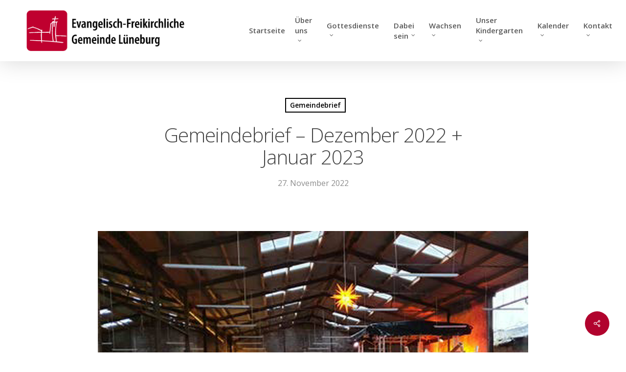

--- FILE ---
content_type: text/html; charset=UTF-8
request_url: https://www.friedenskirche-lueneburg.de/gemeindebrief-dezember-2022-januar-2023/
body_size: 16364
content:
<!doctype html>
<html lang="de" class="no-js">
<head>
	<meta charset="UTF-8">
	<meta name="viewport" content="width=device-width, initial-scale=1, maximum-scale=1, user-scalable=0" /><title>Gemeindebrief &#8211; Dezember 2022 + Januar 2023 &#8211; Evangelisch-Freikirchliche Gemeinde Lüneburg</title>
<meta name='robots' content='max-image-preview:large' />
	<style>img:is([sizes="auto" i], [sizes^="auto," i]) { contain-intrinsic-size: 3000px 1500px }</style>
	<link rel="alternate" type="application/rss+xml" title="Evangelisch-Freikirchliche Gemeinde Lüneburg &raquo; Feed" href="https://www.friedenskirche-lueneburg.de/feed/" />
<link rel="alternate" type="application/rss+xml" title="Evangelisch-Freikirchliche Gemeinde Lüneburg &raquo; Kommentar-Feed" href="https://www.friedenskirche-lueneburg.de/comments/feed/" />
<link rel='stylesheet' id='sbi_styles-css' href='https://www.friedenskirche-lueneburg.de/docs/plugins/instagram-feed/css/sbi-styles.min.css?ver=6.9.1' type='text/css' media='all' />
<style id='classic-theme-styles-inline-css' type='text/css'>
/*! This file is auto-generated */
.wp-block-button__link{color:#fff;background-color:#32373c;border-radius:9999px;box-shadow:none;text-decoration:none;padding:calc(.667em + 2px) calc(1.333em + 2px);font-size:1.125em}.wp-block-file__button{background:#32373c;color:#fff;text-decoration:none}
</style>
<style id='global-styles-inline-css' type='text/css'>
:root{--wp--preset--aspect-ratio--square: 1;--wp--preset--aspect-ratio--4-3: 4/3;--wp--preset--aspect-ratio--3-4: 3/4;--wp--preset--aspect-ratio--3-2: 3/2;--wp--preset--aspect-ratio--2-3: 2/3;--wp--preset--aspect-ratio--16-9: 16/9;--wp--preset--aspect-ratio--9-16: 9/16;--wp--preset--color--black: #000000;--wp--preset--color--cyan-bluish-gray: #abb8c3;--wp--preset--color--white: #ffffff;--wp--preset--color--pale-pink: #f78da7;--wp--preset--color--vivid-red: #cf2e2e;--wp--preset--color--luminous-vivid-orange: #ff6900;--wp--preset--color--luminous-vivid-amber: #fcb900;--wp--preset--color--light-green-cyan: #7bdcb5;--wp--preset--color--vivid-green-cyan: #00d084;--wp--preset--color--pale-cyan-blue: #8ed1fc;--wp--preset--color--vivid-cyan-blue: #0693e3;--wp--preset--color--vivid-purple: #9b51e0;--wp--preset--gradient--vivid-cyan-blue-to-vivid-purple: linear-gradient(135deg,rgba(6,147,227,1) 0%,rgb(155,81,224) 100%);--wp--preset--gradient--light-green-cyan-to-vivid-green-cyan: linear-gradient(135deg,rgb(122,220,180) 0%,rgb(0,208,130) 100%);--wp--preset--gradient--luminous-vivid-amber-to-luminous-vivid-orange: linear-gradient(135deg,rgba(252,185,0,1) 0%,rgba(255,105,0,1) 100%);--wp--preset--gradient--luminous-vivid-orange-to-vivid-red: linear-gradient(135deg,rgba(255,105,0,1) 0%,rgb(207,46,46) 100%);--wp--preset--gradient--very-light-gray-to-cyan-bluish-gray: linear-gradient(135deg,rgb(238,238,238) 0%,rgb(169,184,195) 100%);--wp--preset--gradient--cool-to-warm-spectrum: linear-gradient(135deg,rgb(74,234,220) 0%,rgb(151,120,209) 20%,rgb(207,42,186) 40%,rgb(238,44,130) 60%,rgb(251,105,98) 80%,rgb(254,248,76) 100%);--wp--preset--gradient--blush-light-purple: linear-gradient(135deg,rgb(255,206,236) 0%,rgb(152,150,240) 100%);--wp--preset--gradient--blush-bordeaux: linear-gradient(135deg,rgb(254,205,165) 0%,rgb(254,45,45) 50%,rgb(107,0,62) 100%);--wp--preset--gradient--luminous-dusk: linear-gradient(135deg,rgb(255,203,112) 0%,rgb(199,81,192) 50%,rgb(65,88,208) 100%);--wp--preset--gradient--pale-ocean: linear-gradient(135deg,rgb(255,245,203) 0%,rgb(182,227,212) 50%,rgb(51,167,181) 100%);--wp--preset--gradient--electric-grass: linear-gradient(135deg,rgb(202,248,128) 0%,rgb(113,206,126) 100%);--wp--preset--gradient--midnight: linear-gradient(135deg,rgb(2,3,129) 0%,rgb(40,116,252) 100%);--wp--preset--font-size--small: 13px;--wp--preset--font-size--medium: 20px;--wp--preset--font-size--large: 36px;--wp--preset--font-size--x-large: 42px;--wp--preset--spacing--20: 0.44rem;--wp--preset--spacing--30: 0.67rem;--wp--preset--spacing--40: 1rem;--wp--preset--spacing--50: 1.5rem;--wp--preset--spacing--60: 2.25rem;--wp--preset--spacing--70: 3.38rem;--wp--preset--spacing--80: 5.06rem;--wp--preset--shadow--natural: 6px 6px 9px rgba(0, 0, 0, 0.2);--wp--preset--shadow--deep: 12px 12px 50px rgba(0, 0, 0, 0.4);--wp--preset--shadow--sharp: 6px 6px 0px rgba(0, 0, 0, 0.2);--wp--preset--shadow--outlined: 6px 6px 0px -3px rgba(255, 255, 255, 1), 6px 6px rgba(0, 0, 0, 1);--wp--preset--shadow--crisp: 6px 6px 0px rgba(0, 0, 0, 1);}:where(.is-layout-flex){gap: 0.5em;}:where(.is-layout-grid){gap: 0.5em;}body .is-layout-flex{display: flex;}.is-layout-flex{flex-wrap: wrap;align-items: center;}.is-layout-flex > :is(*, div){margin: 0;}body .is-layout-grid{display: grid;}.is-layout-grid > :is(*, div){margin: 0;}:where(.wp-block-columns.is-layout-flex){gap: 2em;}:where(.wp-block-columns.is-layout-grid){gap: 2em;}:where(.wp-block-post-template.is-layout-flex){gap: 1.25em;}:where(.wp-block-post-template.is-layout-grid){gap: 1.25em;}.has-black-color{color: var(--wp--preset--color--black) !important;}.has-cyan-bluish-gray-color{color: var(--wp--preset--color--cyan-bluish-gray) !important;}.has-white-color{color: var(--wp--preset--color--white) !important;}.has-pale-pink-color{color: var(--wp--preset--color--pale-pink) !important;}.has-vivid-red-color{color: var(--wp--preset--color--vivid-red) !important;}.has-luminous-vivid-orange-color{color: var(--wp--preset--color--luminous-vivid-orange) !important;}.has-luminous-vivid-amber-color{color: var(--wp--preset--color--luminous-vivid-amber) !important;}.has-light-green-cyan-color{color: var(--wp--preset--color--light-green-cyan) !important;}.has-vivid-green-cyan-color{color: var(--wp--preset--color--vivid-green-cyan) !important;}.has-pale-cyan-blue-color{color: var(--wp--preset--color--pale-cyan-blue) !important;}.has-vivid-cyan-blue-color{color: var(--wp--preset--color--vivid-cyan-blue) !important;}.has-vivid-purple-color{color: var(--wp--preset--color--vivid-purple) !important;}.has-black-background-color{background-color: var(--wp--preset--color--black) !important;}.has-cyan-bluish-gray-background-color{background-color: var(--wp--preset--color--cyan-bluish-gray) !important;}.has-white-background-color{background-color: var(--wp--preset--color--white) !important;}.has-pale-pink-background-color{background-color: var(--wp--preset--color--pale-pink) !important;}.has-vivid-red-background-color{background-color: var(--wp--preset--color--vivid-red) !important;}.has-luminous-vivid-orange-background-color{background-color: var(--wp--preset--color--luminous-vivid-orange) !important;}.has-luminous-vivid-amber-background-color{background-color: var(--wp--preset--color--luminous-vivid-amber) !important;}.has-light-green-cyan-background-color{background-color: var(--wp--preset--color--light-green-cyan) !important;}.has-vivid-green-cyan-background-color{background-color: var(--wp--preset--color--vivid-green-cyan) !important;}.has-pale-cyan-blue-background-color{background-color: var(--wp--preset--color--pale-cyan-blue) !important;}.has-vivid-cyan-blue-background-color{background-color: var(--wp--preset--color--vivid-cyan-blue) !important;}.has-vivid-purple-background-color{background-color: var(--wp--preset--color--vivid-purple) !important;}.has-black-border-color{border-color: var(--wp--preset--color--black) !important;}.has-cyan-bluish-gray-border-color{border-color: var(--wp--preset--color--cyan-bluish-gray) !important;}.has-white-border-color{border-color: var(--wp--preset--color--white) !important;}.has-pale-pink-border-color{border-color: var(--wp--preset--color--pale-pink) !important;}.has-vivid-red-border-color{border-color: var(--wp--preset--color--vivid-red) !important;}.has-luminous-vivid-orange-border-color{border-color: var(--wp--preset--color--luminous-vivid-orange) !important;}.has-luminous-vivid-amber-border-color{border-color: var(--wp--preset--color--luminous-vivid-amber) !important;}.has-light-green-cyan-border-color{border-color: var(--wp--preset--color--light-green-cyan) !important;}.has-vivid-green-cyan-border-color{border-color: var(--wp--preset--color--vivid-green-cyan) !important;}.has-pale-cyan-blue-border-color{border-color: var(--wp--preset--color--pale-cyan-blue) !important;}.has-vivid-cyan-blue-border-color{border-color: var(--wp--preset--color--vivid-cyan-blue) !important;}.has-vivid-purple-border-color{border-color: var(--wp--preset--color--vivid-purple) !important;}.has-vivid-cyan-blue-to-vivid-purple-gradient-background{background: var(--wp--preset--gradient--vivid-cyan-blue-to-vivid-purple) !important;}.has-light-green-cyan-to-vivid-green-cyan-gradient-background{background: var(--wp--preset--gradient--light-green-cyan-to-vivid-green-cyan) !important;}.has-luminous-vivid-amber-to-luminous-vivid-orange-gradient-background{background: var(--wp--preset--gradient--luminous-vivid-amber-to-luminous-vivid-orange) !important;}.has-luminous-vivid-orange-to-vivid-red-gradient-background{background: var(--wp--preset--gradient--luminous-vivid-orange-to-vivid-red) !important;}.has-very-light-gray-to-cyan-bluish-gray-gradient-background{background: var(--wp--preset--gradient--very-light-gray-to-cyan-bluish-gray) !important;}.has-cool-to-warm-spectrum-gradient-background{background: var(--wp--preset--gradient--cool-to-warm-spectrum) !important;}.has-blush-light-purple-gradient-background{background: var(--wp--preset--gradient--blush-light-purple) !important;}.has-blush-bordeaux-gradient-background{background: var(--wp--preset--gradient--blush-bordeaux) !important;}.has-luminous-dusk-gradient-background{background: var(--wp--preset--gradient--luminous-dusk) !important;}.has-pale-ocean-gradient-background{background: var(--wp--preset--gradient--pale-ocean) !important;}.has-electric-grass-gradient-background{background: var(--wp--preset--gradient--electric-grass) !important;}.has-midnight-gradient-background{background: var(--wp--preset--gradient--midnight) !important;}.has-small-font-size{font-size: var(--wp--preset--font-size--small) !important;}.has-medium-font-size{font-size: var(--wp--preset--font-size--medium) !important;}.has-large-font-size{font-size: var(--wp--preset--font-size--large) !important;}.has-x-large-font-size{font-size: var(--wp--preset--font-size--x-large) !important;}
:where(.wp-block-post-template.is-layout-flex){gap: 1.25em;}:where(.wp-block-post-template.is-layout-grid){gap: 1.25em;}
:where(.wp-block-columns.is-layout-flex){gap: 2em;}:where(.wp-block-columns.is-layout-grid){gap: 2em;}
:root :where(.wp-block-pullquote){font-size: 1.5em;line-height: 1.6;}
</style>
<link rel='stylesheet' id='contact-form-7-css' href='https://www.friedenskirche-lueneburg.de/docs/plugins/contact-form-7/includes/css/styles.css?ver=6.1.2' type='text/css' media='all' />
<link rel='stylesheet' id='salient-social-css' href='https://www.friedenskirche-lueneburg.de/docs/plugins/salient-social/css/style.css?ver=1.2' type='text/css' media='all' />
<style id='salient-social-inline-css' type='text/css'>

  .sharing-default-minimal .nectar-love.loved,
  body .nectar-social[data-color-override="override"].fixed > a:before, 
  body .nectar-social[data-color-override="override"].fixed .nectar-social-inner a,
  .sharing-default-minimal .nectar-social[data-color-override="override"] .nectar-social-inner a:hover {
    background-color: #b1032e;
  }
  .nectar-social.hover .nectar-love.loved,
  .nectar-social.hover > .nectar-love-button a:hover,
  .nectar-social[data-color-override="override"].hover > div a:hover,
  #single-below-header .nectar-social[data-color-override="override"].hover > div a:hover,
  .nectar-social[data-color-override="override"].hover .share-btn:hover,
  .sharing-default-minimal .nectar-social[data-color-override="override"] .nectar-social-inner a {
    border-color: #b1032e;
  }
  #single-below-header .nectar-social.hover .nectar-love.loved i,
  #single-below-header .nectar-social.hover[data-color-override="override"] a:hover,
  #single-below-header .nectar-social.hover[data-color-override="override"] a:hover i,
  #single-below-header .nectar-social.hover .nectar-love-button a:hover i,
  .nectar-love:hover i,
  .hover .nectar-love:hover .total_loves,
  .nectar-love.loved i,
  .nectar-social.hover .nectar-love.loved .total_loves,
  .nectar-social.hover .share-btn:hover, 
  .nectar-social[data-color-override="override"].hover .nectar-social-inner a:hover,
  .nectar-social[data-color-override="override"].hover > div:hover span,
  .sharing-default-minimal .nectar-social[data-color-override="override"] .nectar-social-inner a:not(:hover) i,
  .sharing-default-minimal .nectar-social[data-color-override="override"] .nectar-social-inner a:not(:hover) {
    color: #b1032e;
  }
</style>
<link rel='stylesheet' id='font-awesome-css' href='https://www.friedenskirche-lueneburg.de/docs/themes/salient/css/font-awesome-legacy.min.css?ver=4.7.1' type='text/css' media='all' />
<link rel='stylesheet' id='salient-grid-system-css' href='https://www.friedenskirche-lueneburg.de/docs/themes/salient/css/grid-system.css?ver=13.0.8' type='text/css' media='all' />
<link rel='stylesheet' id='main-styles-css' href='https://www.friedenskirche-lueneburg.de/docs/themes/salient/css/style.css?ver=13.0.8' type='text/css' media='all' />
<link rel='stylesheet' id='nectar-single-styles-css' href='https://www.friedenskirche-lueneburg.de/docs/themes/salient/css/single.css?ver=13.0.8' type='text/css' media='all' />
<link rel='stylesheet' id='nectar_default_font_open_sans-css' href='https://www.friedenskirche-lueneburg.de/docs/uploads/fonts/b5ba305731589782ef28b67d89e4bf1e/font.css?v=1666790896' type='text/css' media='all' />
<link rel='stylesheet' id='responsive-css' href='https://www.friedenskirche-lueneburg.de/docs/themes/salient/css/responsive.css?ver=13.0.8' type='text/css' media='all' />
<link rel='stylesheet' id='select2-css' href='https://www.friedenskirche-lueneburg.de/docs/themes/salient/css/plugins/select2.css?ver=6.2' type='text/css' media='all' />
<link rel='stylesheet' id='skin-original-css' href='https://www.friedenskirche-lueneburg.de/docs/themes/salient/css/skin-original.css?ver=13.0.8' type='text/css' media='all' />
<link rel='stylesheet' id='salient-wp-menu-dynamic-css' href='https://www.friedenskirche-lueneburg.de/docs/uploads/salient/menu-dynamic.css?ver=96517' type='text/css' media='all' />
<link rel='stylesheet' id='borlabs-cookie-css' href='https://www.friedenskirche-lueneburg.de/docs/cache/borlabs-cookie/borlabs-cookie_1_de.css?ver=2.3.4-16' type='text/css' media='all' />
<link rel='stylesheet' id='dynamic-css-css' href='https://www.friedenskirche-lueneburg.de/docs/themes/salient/css/salient-dynamic-styles.css?ver=20632' type='text/css' media='all' />
<style id='dynamic-css-inline-css' type='text/css'>
#page-header-bg h1,#page-header-bg .subheader,.nectar-box-roll .overlaid-content h1,.nectar-box-roll .overlaid-content .subheader,#page-header-bg #portfolio-nav a i,body .section-title #portfolio-nav a:hover i,.page-header-no-bg h1,.page-header-no-bg span,#page-header-bg #portfolio-nav a i,#page-header-bg span,#page-header-bg #single-below-header a:hover,#page-header-bg #single-below-header a:focus,#page-header-bg.fullscreen-header .author-section a{color:#ffffff!important;}body #page-header-bg .pinterest-share i,body #page-header-bg .facebook-share i,body #page-header-bg .linkedin-share i,body #page-header-bg .twitter-share i,body #page-header-bg .google-plus-share i,body #page-header-bg .icon-salient-heart,body #page-header-bg .icon-salient-heart-2{color:#ffffff;}#page-header-bg[data-post-hs="default_minimal"] .inner-wrap > a:not(:hover){color:#ffffff;border-color:rgba(255,255,255,0.4);}.single #page-header-bg #single-below-header > span{border-color:rgba(255,255,255,0.4);}body .section-title #portfolio-nav a:hover i{opacity:0.75;}.single #page-header-bg .blog-title #single-meta .nectar-social.hover > div a,.single #page-header-bg .blog-title #single-meta > div a,.single #page-header-bg .blog-title #single-meta ul .n-shortcode a,#page-header-bg .blog-title #single-meta .nectar-social.hover .share-btn{border-color:rgba(255,255,255,0.4);}.single #page-header-bg .blog-title #single-meta .nectar-social.hover > div a:hover,#page-header-bg .blog-title #single-meta .nectar-social.hover .share-btn:hover,.single #page-header-bg .blog-title #single-meta div > a:hover,.single #page-header-bg .blog-title #single-meta ul .n-shortcode a:hover,.single #page-header-bg .blog-title #single-meta ul li:not(.meta-share-count):hover > a{border-color:rgba(255,255,255,1);}.single #page-header-bg #single-meta div span,.single #page-header-bg #single-meta > div a,.single #page-header-bg #single-meta > div i{color:#ffffff!important;}.single #page-header-bg #single-meta ul .meta-share-count .nectar-social a i{color:rgba(255,255,255,0.7)!important;}.single #page-header-bg #single-meta ul .meta-share-count .nectar-social a:hover i{color:rgba(255,255,255,1)!important;}#header-space{background-color:#ffffff}@media only screen and (min-width:1000px){body #ajax-content-wrap.no-scroll{min-height:calc(100vh - 125px);height:calc(100vh - 125px)!important;}}@media only screen and (min-width:1000px){#page-header-wrap.fullscreen-header,#page-header-wrap.fullscreen-header #page-header-bg,html:not(.nectar-box-roll-loaded) .nectar-box-roll > #page-header-bg.fullscreen-header,.nectar_fullscreen_zoom_recent_projects,#nectar_fullscreen_rows:not(.afterLoaded) > div{height:calc(100vh - 124px);}.wpb_row.vc_row-o-full-height.top-level,.wpb_row.vc_row-o-full-height.top-level > .col.span_12{min-height:calc(100vh - 124px);}html:not(.nectar-box-roll-loaded) .nectar-box-roll > #page-header-bg.fullscreen-header{top:125px;}.nectar-slider-wrap[data-fullscreen="true"]:not(.loaded),.nectar-slider-wrap[data-fullscreen="true"]:not(.loaded) .swiper-container{height:calc(100vh - 123px)!important;}.admin-bar .nectar-slider-wrap[data-fullscreen="true"]:not(.loaded),.admin-bar .nectar-slider-wrap[data-fullscreen="true"]:not(.loaded) .swiper-container{height:calc(100vh - 123px - 32px)!important;}}.screen-reader-text,.nectar-skip-to-content:not(:focus){border:0;clip:rect(1px,1px,1px,1px);clip-path:inset(50%);height:1px;margin:-1px;overflow:hidden;padding:0;position:absolute!important;width:1px;word-wrap:normal!important;}
.original #search-outer #search {
    background: #b1032e;
}


#search-outer #search input[type="text"] {
      color: white !important;
}
</style>
<link rel='stylesheet' id='salient-child-style-css' href='https://www.friedenskirche-lueneburg.de/docs/themes/salient-child/style.css?ver=13.0.8' type='text/css' media='all' />
<link rel='stylesheet' id='redux-google-fonts-salient_redux-css' href='https://www.friedenskirche-lueneburg.de/docs/uploads/fonts/1aa05fd291334109729db92b73d4c6d1/font.css?v=1666790899' type='text/css' media='all' />
<script type="text/javascript" src="https://www.friedenskirche-lueneburg.de/wp-includes/js/jquery/jquery.min.js?ver=3.7.1" id="jquery-core-js"></script>
<script type="text/javascript" src="https://www.friedenskirche-lueneburg.de/wp-includes/js/jquery/jquery-migrate.min.js?ver=3.4.1" id="jquery-migrate-js"></script>
<script type="text/javascript" id="borlabs-cookie-prioritize-js-extra">
/* <![CDATA[ */
var borlabsCookiePrioritized = {"domain":"friedenskirche.elsendev.com","path":"\/","version":"1","bots":"1","optInJS":{"statistics":{"matomo":"[base64]"}}};
/* ]]> */
</script>
<script type="text/javascript" src="https://www.friedenskirche-lueneburg.de/docs/plugins/borlabs-cookie/assets/javascript/borlabs-cookie-prioritize.min.js?ver=2.3.4" id="borlabs-cookie-prioritize-js"></script>
<link rel="https://api.w.org/" href="https://www.friedenskirche-lueneburg.de/wp-json/" /><link rel="alternate" title="JSON" type="application/json" href="https://www.friedenskirche-lueneburg.de/wp-json/wp/v2/posts/3202" /><link rel="EditURI" type="application/rsd+xml" title="RSD" href="https://www.friedenskirche-lueneburg.de/xmlrpc.php?rsd" />
<meta name="generator" content="WordPress 6.8.3" />
<link rel="canonical" href="https://www.friedenskirche-lueneburg.de/gemeindebrief-dezember-2022-januar-2023/" />
<link rel='shortlink' href='https://www.friedenskirche-lueneburg.de/?p=3202' />
<link rel="alternate" title="oEmbed (JSON)" type="application/json+oembed" href="https://www.friedenskirche-lueneburg.de/wp-json/oembed/1.0/embed?url=https%3A%2F%2Fwww.friedenskirche-lueneburg.de%2Fgemeindebrief-dezember-2022-januar-2023%2F" />
<link rel="alternate" title="oEmbed (XML)" type="text/xml+oembed" href="https://www.friedenskirche-lueneburg.de/wp-json/oembed/1.0/embed?url=https%3A%2F%2Fwww.friedenskirche-lueneburg.de%2Fgemeindebrief-dezember-2022-januar-2023%2F&#038;format=xml" />
<meta name="cdp-version" content="1.5.0" /><script type="text/javascript"> var root = document.getElementsByTagName( "html" )[0]; root.setAttribute( "class", "js" ); </script><meta name="generator" content="Powered by WPBakery Page Builder - drag and drop page builder for WordPress."/>
<link rel="icon" href="https://www.friedenskirche-lueneburg.de/docs/uploads/2021/11/cropped-EFGBriefmarke-32x32.png" sizes="32x32" />
<link rel="icon" href="https://www.friedenskirche-lueneburg.de/docs/uploads/2021/11/cropped-EFGBriefmarke-192x192.png" sizes="192x192" />
<link rel="apple-touch-icon" href="https://www.friedenskirche-lueneburg.de/docs/uploads/2021/11/cropped-EFGBriefmarke-180x180.png" />
<meta name="msapplication-TileImage" content="https://www.friedenskirche-lueneburg.de/docs/uploads/2021/11/cropped-EFGBriefmarke-270x270.png" />
<noscript><style> .wpb_animate_when_almost_visible { opacity: 1; }</style></noscript></head><body class="wp-singular post-template-default single single-post postid-3202 single-format-standard wp-theme-salient wp-child-theme-salient-child original wpb-js-composer js-comp-ver-6.7 vc_responsive modula-best-grid-gallery" data-footer-reveal="false" data-footer-reveal-shadow="none" data-header-format="default" data-body-border="off" data-boxed-style="" data-header-breakpoint="1000" data-dropdown-style="minimal" data-cae="linear" data-cad="650" data-megamenu-width="contained" data-aie="none" data-ls="magnific" data-apte="standard" data-hhun="0" data-fancy-form-rcs="1" data-form-style="default" data-form-submit="regular" data-is="minimal" data-button-style="default" data-user-account-button="false" data-flex-cols="true" data-col-gap="default" data-header-inherit-rc="false" data-header-search="true" data-animated-anchors="true" data-ajax-transitions="false" data-full-width-header="true" data-slide-out-widget-area="true" data-slide-out-widget-area-style="slide-out-from-right" data-user-set-ocm="off" data-loading-animation="none" data-bg-header="false" data-responsive="1" data-ext-responsive="false" data-ext-padding="90" data-header-resize="1" data-header-color="custom" data-cart="false" data-remove-m-parallax="" data-remove-m-video-bgs="" data-m-animate="0" data-force-header-trans-color="light" data-smooth-scrolling="0" data-permanent-transparent="false" >

	<script type="text/javascript">
	 (function(window, document) {

		 if(navigator.userAgent.match(/(Android|iPod|iPhone|iPad|BlackBerry|IEMobile|Opera Mini)/)) {
			 document.body.className += " using-mobile-browser ";
		 }

		 if( !("ontouchstart" in window) ) {

			 var body = document.querySelector("body");
			 var winW = window.innerWidth;
			 var bodyW = body.clientWidth;

			 if (winW > bodyW + 4) {
				 body.setAttribute("style", "--scroll-bar-w: " + (winW - bodyW - 4) + "px");
			 } else {
				 body.setAttribute("style", "--scroll-bar-w: 0px");
			 }
		 }

	 })(window, document);
   </script><a href="#ajax-content-wrap" class="nectar-skip-to-content">Skip to main content</a>	
	<div id="header-space"  data-header-mobile-fixed='false'></div> 
	
		<div id="header-outer" data-has-menu="true" data-has-buttons="yes" data-header-button_style="default" data-using-pr-menu="false" data-mobile-fixed="false" data-ptnm="false" data-lhe="default" data-user-set-bg="#ffffff" data-format="default" data-permanent-transparent="false" data-megamenu-rt="0" data-remove-fixed="0" data-header-resize="1" data-cart="false" data-transparency-option="" data-box-shadow="large" data-shrink-num="6" data-using-secondary="0" data-using-logo="1" data-logo-height="85" data-m-logo-height="45" data-padding="20" data-full-width="true" data-condense="false" >
		
<div id="search-outer" class="nectar">
	<div id="search">
		<div class="container">
			 <div id="search-box">
				 <div class="inner-wrap">
					 <div class="col span_12">
						  <form role="search" action="https://www.friedenskirche-lueneburg.de/" method="GET">
															<input type="text" name="s" id="s" value="Starte eine Suche..." aria-label="Search" data-placeholder="Starte eine Suche..." />
							
						
												</form>
					</div><!--/span_12-->
				</div><!--/inner-wrap-->
			 </div><!--/search-box-->
			 <div id="close"><a href="#"><span class="screen-reader-text">Close Search</span>
				<span class="icon-salient-x" aria-hidden="true"></span>				 </a></div>
		 </div><!--/container-->
	</div><!--/search-->
</div><!--/search-outer-->

<header id="top">
	<div class="container">
		<div class="row">
			<div class="col span_3">
								<a id="logo" href="https://www.friedenskirche-lueneburg.de" data-supplied-ml-starting-dark="false" data-supplied-ml-starting="true" data-supplied-ml="false" >
					<img class="stnd skip-lazy default-logo dark-version" width="500" height="100" alt="Evangelisch-Freikirchliche Gemeinde Lüneburg" src="https://www.friedenskirche-lueneburg.de/docs/uploads/2021/12/FK-Logo-s.png" srcset="https://www.friedenskirche-lueneburg.de/docs/uploads/2021/12/FK-Logo-s.png 1x, https://www.friedenskirche-lueneburg.de/docs/uploads/2021/12/FK-Logo-s.png 2x" />				</a>
							</div><!--/span_3-->

			<div class="col span_9 col_last">
									<a class="mobile-search" href="#searchbox"><span class="nectar-icon icon-salient-search" aria-hidden="true"></span><span class="screen-reader-text">search</span></a>
																		<div class="slide-out-widget-area-toggle mobile-icon slide-out-from-right" data-custom-color="false" data-icon-animation="simple-transform">
						<div> <a href="#sidewidgetarea" aria-label="Navigation Menu" aria-expanded="false" class="closed">
							<span class="screen-reader-text">Menu</span><span aria-hidden="true"> <i class="lines-button x2"> <i class="lines"></i> </i> </span>
						</a></div>
					</div>
				
									<nav>
													<ul class="sf-menu">
								<li id="menu-item-1034" class="menu-item menu-item-type-post_type menu-item-object-page menu-item-home nectar-regular-menu-item menu-item-1034"><a href="https://www.friedenskirche-lueneburg.de/"><span class="menu-title-text">Startseite</span></a></li>
<li id="menu-item-1039" class="menu-item menu-item-type-post_type menu-item-object-page menu-item-has-children nectar-regular-menu-item sf-with-ul menu-item-1039"><a href="https://www.friedenskirche-lueneburg.de/ueber-uns/"><span class="menu-title-text">Über uns</span><span class="sf-sub-indicator"><i class="fa fa-angle-down icon-in-menu" aria-hidden="true"></i></span></a>
<ul class="sub-menu">
	<li id="menu-item-1177" class="menu-item menu-item-type-post_type menu-item-object-page nectar-regular-menu-item menu-item-1177"><a href="https://www.friedenskirche-lueneburg.de/ueber-uns/unser-blog/"><span class="menu-title-text">Unser Blog</span></a></li>
	<li id="menu-item-1178" class="menu-item menu-item-type-post_type menu-item-object-page nectar-regular-menu-item menu-item-1178"><a href="https://www.friedenskirche-lueneburg.de/ueber-uns/unser-hintergrund/"><span class="menu-title-text">Unser Hintergrund</span></a></li>
	<li id="menu-item-1179" class="menu-item menu-item-type-post_type menu-item-object-page nectar-regular-menu-item menu-item-1179"><a href="https://www.friedenskirche-lueneburg.de/ueber-uns/unser-leitungsteam/"><span class="menu-title-text">Unser Leitungsteam</span></a></li>
	<li id="menu-item-1180" class="menu-item menu-item-type-post_type menu-item-object-page nectar-regular-menu-item menu-item-1180"><a href="https://www.friedenskirche-lueneburg.de/ueber-uns/unser-stadtteil/"><span class="menu-title-text">Unser Stadtteil</span></a></li>
	<li id="menu-item-1181" class="menu-item menu-item-type-post_type menu-item-object-page nectar-regular-menu-item menu-item-1181"><a href="https://www.friedenskirche-lueneburg.de/ueber-uns/unsere-geschichte/"><span class="menu-title-text">Unsere Geschichte</span></a></li>
	<li id="menu-item-1182" class="menu-item menu-item-type-post_type menu-item-object-page nectar-regular-menu-item menu-item-1182"><a href="https://www.friedenskirche-lueneburg.de/ueber-uns/unsere-motivation/"><span class="menu-title-text">Unsere Motivation</span></a></li>
	<li id="menu-item-1183" class="menu-item menu-item-type-post_type menu-item-object-page nectar-regular-menu-item menu-item-1183"><a href="https://www.friedenskirche-lueneburg.de/ueber-uns/unsere-partner/"><span class="menu-title-text">Unsere Partner</span></a></li>
</ul>
</li>
<li id="menu-item-1036" class="menu-item menu-item-type-post_type menu-item-object-page menu-item-has-children nectar-regular-menu-item sf-with-ul menu-item-1036"><a href="https://www.friedenskirche-lueneburg.de/gottesdienste/"><span class="menu-title-text">Gottesdienste</span><span class="sf-sub-indicator"><i class="fa fa-angle-down icon-in-menu" aria-hidden="true"></i></span></a>
<ul class="sub-menu">
	<li id="menu-item-1172" class="menu-item menu-item-type-post_type menu-item-object-page nectar-regular-menu-item menu-item-1172"><a href="https://www.friedenskirche-lueneburg.de/gottesdienste/kinder-sind-uns-wichtig/"><span class="menu-title-text">Kinder sind uns wichtig</span></a></li>
	<li id="menu-item-1173" class="menu-item menu-item-type-post_type menu-item-object-page nectar-regular-menu-item menu-item-1173"><a href="https://www.friedenskirche-lueneburg.de/gottesdienste/livestream/"><span class="menu-title-text">Livestream</span></a></li>
	<li id="menu-item-1174" class="menu-item menu-item-type-post_type menu-item-object-page nectar-regular-menu-item menu-item-1174"><a href="https://www.friedenskirche-lueneburg.de/gottesdienste/mediathek/"><span class="menu-title-text">Mediathek</span></a></li>
	<li id="menu-item-1175" class="menu-item menu-item-type-post_type menu-item-object-page nectar-regular-menu-item menu-item-1175"><a href="https://www.friedenskirche-lueneburg.de/gottesdienste/naechste-gottesdienste/"><span class="menu-title-text">Nächste Gottesdienste</span></a></li>
	<li id="menu-item-1176" class="menu-item menu-item-type-post_type menu-item-object-page nectar-regular-menu-item menu-item-1176"><a href="https://www.friedenskirche-lueneburg.de/gottesdienste/uebersicht-gottesdienstangebot/"><span class="menu-title-text">Übersicht Gottesdienstangebot</span></a></li>
</ul>
</li>
<li id="menu-item-1035" class="menu-item menu-item-type-post_type menu-item-object-page menu-item-has-children nectar-regular-menu-item sf-with-ul menu-item-1035"><a href="https://www.friedenskirche-lueneburg.de/dabei-sein/"><span class="menu-title-text">Dabei sein</span><span class="sf-sub-indicator"><i class="fa fa-angle-down icon-in-menu" aria-hidden="true"></i></span></a>
<ul class="sub-menu">
	<li id="menu-item-1166" class="menu-item menu-item-type-post_type menu-item-object-page nectar-regular-menu-item menu-item-1166"><a href="https://www.friedenskirche-lueneburg.de/dabei-sein/erwachsene/"><span class="menu-title-text">Erwachsene</span></a></li>
	<li id="menu-item-1167" class="menu-item menu-item-type-post_type menu-item-object-page nectar-regular-menu-item menu-item-1167"><a href="https://www.friedenskirche-lueneburg.de/dabei-sein/gebet/"><span class="menu-title-text">Gebet</span></a></li>
	<li id="menu-item-1168" class="menu-item menu-item-type-post_type menu-item-object-page nectar-regular-menu-item menu-item-1168"><a href="https://www.friedenskirche-lueneburg.de/dabei-sein/jugendliche/"><span class="menu-title-text">Jugendliche</span></a></li>
	<li id="menu-item-1169" class="menu-item menu-item-type-post_type menu-item-object-page nectar-regular-menu-item menu-item-1169"><a href="https://www.friedenskirche-lueneburg.de/dabei-sein/kinder/"><span class="menu-title-text">Kinder</span></a></li>
	<li id="menu-item-1170" class="menu-item menu-item-type-post_type menu-item-object-page nectar-regular-menu-item menu-item-1170"><a href="https://www.friedenskirche-lueneburg.de/dabei-sein/mitmachen/"><span class="menu-title-text">Mitmachen</span></a></li>
	<li id="menu-item-1171" class="menu-item menu-item-type-post_type menu-item-object-page nectar-regular-menu-item menu-item-1171"><a href="https://www.friedenskirche-lueneburg.de/dabei-sein/musik/"><span class="menu-title-text">Musik</span></a></li>
</ul>
</li>
<li id="menu-item-1041" class="menu-item menu-item-type-post_type menu-item-object-page menu-item-has-children nectar-regular-menu-item sf-with-ul menu-item-1041"><a href="https://www.friedenskirche-lueneburg.de/wachsen/"><span class="menu-title-text">Wachsen</span><span class="sf-sub-indicator"><i class="fa fa-angle-down icon-in-menu" aria-hidden="true"></i></span></a>
<ul class="sub-menu">
	<li id="menu-item-1190" class="menu-item menu-item-type-post_type menu-item-object-page nectar-regular-menu-item menu-item-1190"><a href="https://www.friedenskirche-lueneburg.de/wachsen/mentoring/"><span class="menu-title-text">Mentoring</span></a></li>
	<li id="menu-item-1191" class="menu-item menu-item-type-post_type menu-item-object-page nectar-regular-menu-item menu-item-1191"><a href="https://www.friedenskirche-lueneburg.de/wachsen/mitmachen/"><span class="menu-title-text">Mitmachen</span></a></li>
	<li id="menu-item-1192" class="menu-item menu-item-type-post_type menu-item-object-page nectar-regular-menu-item menu-item-1192"><a href="https://www.friedenskirche-lueneburg.de/wachsen/seelsorge-diakonie/"><span class="menu-title-text">Seelsorge &#038; Diakonie</span></a></li>
	<li id="menu-item-1193" class="menu-item menu-item-type-post_type menu-item-object-page nectar-regular-menu-item menu-item-1193"><a href="https://www.friedenskirche-lueneburg.de/wachsen/seminare/"><span class="menu-title-text">Seminare</span></a></li>
	<li id="menu-item-1194" class="menu-item menu-item-type-post_type menu-item-object-page nectar-regular-menu-item menu-item-1194"><a href="https://www.friedenskirche-lueneburg.de/wachsen/taufseminar/"><span class="menu-title-text">Taufseminar</span></a></li>
</ul>
</li>
<li id="menu-item-1040" class="menu-item menu-item-type-post_type menu-item-object-page menu-item-has-children nectar-regular-menu-item sf-with-ul menu-item-1040"><a href="https://www.friedenskirche-lueneburg.de/unser-kindergarten/"><span class="menu-title-text">Unser Kindergarten</span><span class="sf-sub-indicator"><i class="fa fa-angle-down icon-in-menu" aria-hidden="true"></i></span></a>
<ul class="sub-menu">
	<li id="menu-item-1195" class="menu-item menu-item-type-post_type menu-item-object-page nectar-regular-menu-item menu-item-1195"><a href="https://www.friedenskirche-lueneburg.de/unser-kindergarten/ueber-uns/"><span class="menu-title-text">Über uns</span></a></li>
	<li id="menu-item-1196" class="menu-item menu-item-type-post_type menu-item-object-page nectar-regular-menu-item menu-item-1196"><a href="https://www.friedenskirche-lueneburg.de/unser-kindergarten/unser-paedagogisches-konzept/"><span class="menu-title-text">Unser pädagogisches Konzept</span></a></li>
	<li id="menu-item-1197" class="menu-item menu-item-type-post_type menu-item-object-page nectar-regular-menu-item menu-item-1197"><a href="https://www.friedenskirche-lueneburg.de/unser-kindergarten/unser-team/"><span class="menu-title-text">Unser Team</span></a></li>
	<li id="menu-item-1198" class="menu-item menu-item-type-post_type menu-item-object-page nectar-regular-menu-item menu-item-1198"><a href="https://www.friedenskirche-lueneburg.de/unser-kindergarten/unsere-termine/"><span class="menu-title-text">Unsere Termine</span></a></li>
</ul>
</li>
<li id="menu-item-1037" class="menu-item menu-item-type-post_type menu-item-object-page menu-item-has-children nectar-regular-menu-item sf-with-ul menu-item-1037"><a href="https://www.friedenskirche-lueneburg.de/kalender/"><span class="menu-title-text">Kalender</span><span class="sf-sub-indicator"><i class="fa fa-angle-down icon-in-menu" aria-hidden="true"></i></span></a>
<ul class="sub-menu">
	<li id="menu-item-2363" class="menu-item menu-item-type-post_type menu-item-object-page nectar-regular-menu-item menu-item-2363"><a href="https://www.friedenskirche-lueneburg.de/kalender/aktuelles/"><span class="menu-title-text">Monatstermine</span></a></li>
	<li id="menu-item-1185" class="menu-item menu-item-type-post_type menu-item-object-page nectar-regular-menu-item menu-item-1185"><a href="https://www.friedenskirche-lueneburg.de/kalender/termine/"><span class="menu-title-text">Termine</span></a></li>
</ul>
</li>
<li id="menu-item-971" class="menu-item menu-item-type-post_type menu-item-object-page menu-item-has-children nectar-regular-menu-item sf-with-ul menu-item-971"><a href="https://www.friedenskirche-lueneburg.de/kontakt/"><span class="menu-title-text">Kontakt</span><span class="sf-sub-indicator"><i class="fa fa-angle-down icon-in-menu" aria-hidden="true"></i></span></a>
<ul class="sub-menu">
	<li id="menu-item-1187" class="menu-item menu-item-type-post_type menu-item-object-page nectar-regular-menu-item menu-item-1187"><a href="https://www.friedenskirche-lueneburg.de/kontakt/ansprechpartner/"><span class="menu-title-text">Ansprechpartner</span></a></li>
	<li id="menu-item-1188" class="menu-item menu-item-type-post_type menu-item-object-page nectar-regular-menu-item menu-item-1188"><a href="https://www.friedenskirche-lueneburg.de/kontakt/schreib-uns/"><span class="menu-title-text">Schreib uns</span></a></li>
	<li id="menu-item-1186" class="menu-item menu-item-type-post_type menu-item-object-page nectar-regular-menu-item menu-item-1186"><a href="https://www.friedenskirche-lueneburg.de/kontakt/anmeldung-zum-newsletter/"><span class="menu-title-text">Anmeldung zum Newsletter</span></a></li>
	<li id="menu-item-2198" class="menu-item menu-item-type-post_type menu-item-object-page nectar-regular-menu-item menu-item-2198"><a href="https://www.friedenskirche-lueneburg.de/kontakt/churchtools/"><span class="menu-title-text">Churchtools</span></a></li>
	<li id="menu-item-1189" class="menu-item menu-item-type-post_type menu-item-object-page nectar-regular-menu-item menu-item-1189"><a href="https://www.friedenskirche-lueneburg.de/kontakt/spenden/"><span class="menu-title-text">Spenden</span></a></li>
</ul>
</li>
<li id="menu-item-1038" class="menu-item menu-item-type-post_type menu-item-object-page nectar-regular-menu-item menu-item-1038"><a href="https://www.friedenskirche-lueneburg.de/neu-hier/"><span class="menu-title-text">Neu hier?</span></a></li>
							</ul>
													<ul class="buttons sf-menu" data-user-set-ocm="off">

								<li id="search-btn"><div><a href="#searchbox"><span class="icon-salient-search" aria-hidden="true"></span><span class="screen-reader-text">search</span></a></div> </li>
							</ul>
						
					</nav>

					
				</div><!--/span_9-->

				
			</div><!--/row-->
					</div><!--/container-->
	</header>
	</div>
		<div id="ajax-content-wrap">


<div class="container-wrap no-sidebar" data-midnight="dark" data-remove-post-date="0" data-remove-post-author="1" data-remove-post-comment-number="1">
	<div class="container main-content">

		
	  <div class="row heading-title hentry" data-header-style="default_minimal">
		<div class="col span_12 section-title blog-title">
						  <span class="meta-category">

					<a class="gemeindebrief" href="https://www.friedenskirche-lueneburg.de/category/gemeindebrief/" alt="View all posts in Gemeindebrief">Gemeindebrief</a>			  </span>

		  		  <h1 class="entry-title">Gemeindebrief &#8211; Dezember 2022 + Januar 2023</h1>

						<div id="single-below-header" data-hide-on-mobile="false">
				<span class="meta-author vcard author"><span class="fn"><span class="author-leading">By</span> <a href="https://www.friedenskirche-lueneburg.de/author/knuthbauer/" title="Beiträge von knuthbauer" rel="author">knuthbauer</a></span></span><span class="meta-date date updated">27. November 2022</span><span class="meta-comment-count"><a href="https://www.friedenskirche-lueneburg.de/gemeindebrief-dezember-2022-januar-2023/#respond">No Comments</a></span>			</div><!--/single-below-header-->
				</div><!--/section-title-->
	  </div><!--/row-->

	
		<div class="row">

			
			<div class="post-area col  span_12 col_last">

			
<article id="post-3202" class="post-3202 post type-post status-publish format-standard has-post-thumbnail category-gemeindebrief">
  
  <div class="inner-wrap">

		<div class="post-content" data-hide-featured-media="0">
      
        <span class="post-featured-img"><img width="1748" height="1368" src="https://www.friedenskirche-lueneburg.de/docs/uploads/2022/11/GB_12.22_01.png" class="attachment-full size-full wp-post-image" alt="" title="" decoding="async" fetchpriority="high" srcset="https://www.friedenskirche-lueneburg.de/docs/uploads/2022/11/GB_12.22_01.png 1748w, https://www.friedenskirche-lueneburg.de/docs/uploads/2022/11/GB_12.22_01-300x235.png 300w, https://www.friedenskirche-lueneburg.de/docs/uploads/2022/11/GB_12.22_01-1024x801.png 1024w, https://www.friedenskirche-lueneburg.de/docs/uploads/2022/11/GB_12.22_01-768x601.png 768w, https://www.friedenskirche-lueneburg.de/docs/uploads/2022/11/GB_12.22_01-1536x1202.png 1536w" sizes="(max-width: 1748px) 100vw, 1748px" /></span><div class="content-inner"><p>Viel Spaß beim Lesen – Themen u.a.:</p>
<ul>
<li>Andacht „Vom Willkommensein und Gesehenwerden&#8220; Lena Fraszczak</li>
<li>Abendgottesdienst Buß- und Bettag 16.11,22</li>
<li>Weihnachtsspende 2022</li>
<li>Eine segensreiche Klausur unserer Gemeindeleitung</li>
<li>Der neue Alpha-Glaubenskurs lädt ein &#8211; Start ab 17.01.23</li>
<li>Kuchenverkauf am 3. Advent</li>
<li>Unsere Gottesdienst zu Weihnachten und zum Jahreswechsel</li>
<li>Hauskreise unserer Gemeinde</li>
<li>Gemeindefreizeit im Juni 2023</li>
<li>Allianzgebetswoche 2023</li>
<li>Neues aus dem Bund unserer Gemeinden</li>
<li>Aus dem Kindergarten &#8211; Wahl der Gruppensprecher zum Kinderparlament</li>
<li>Gebetsanliegen</li>
</ul>
<p><strong><a href="https://www.friedenskirche-lueneburg.de/docs/uploads/2022/11/GB_12.22_01.23.pdf">Download Gemeindebrief Dezember 2022 + Januar 2023</a></strong></p>
</div>        
      </div><!--/post-content-->
      
    </div><!--/inner-wrap-->
    
</article>
		</div><!--/post-area-->

			
		</div><!--/row-->

		<div class="row">

			
			<div class="comments-section" data-author-bio="false">
				
<div class="comment-wrap " data-midnight="dark" data-comments-open="false">


			<!-- If comments are closed. -->
		<!--<p class="nocomments">Comments are closed.</p>-->

	


</div>			</div>

		</div><!--/row-->

	</div><!--/container main-content-->
	</div><!--/container-wrap-->

<div class="nectar-social fixed" data-position="" data-rm-love="0" data-color-override="override"><a href="#"><i class="icon-default-style steadysets-icon-share"></i></a><div class="nectar-social-inner"><a class='facebook-share nectar-sharing' href='#' title='Share this'> <i class='fa fa-facebook'></i> <span class='social-text'>Share</span> </a><a class='twitter-share nectar-sharing' href='#' title='Tweet this'> <i class='fa fa-twitter'></i> <span class='social-text'>Tweet</span> </a><a class='linkedin-share nectar-sharing' href='#' title='Share this'> <i class='fa fa-linkedin'></i> <span class='social-text'>Share</span> </a><a class='pinterest-share nectar-sharing' href='#' title='Pin this'> <i class='fa fa-pinterest'></i> <span class='social-text'>Pin</span> </a></div></div>
<div id="footer-outer" data-midnight="light" data-cols="1" data-custom-color="true" data-disable-copyright="false" data-matching-section-color="true" data-copyright-line="false" data-using-bg-img="false" data-bg-img-overlay="0.8" data-full-width="false" data-using-widget-area="true" data-link-hover="default">
	
		
	<div id="footer-widgets" data-has-widgets="true" data-cols="1">
		
		<div class="container">
			
						
			<div class="row">
				
								
				<div class="col span_12">
					<div id="text-4" class="widget widget_text">			<div class="textwidget"><p><a href="https://www.friedenskirche-lueneburg.de/impressum/">Impressum</a></p>
<p><a href="https://www.friedenskirche-lueneburg.de/datenschutzerklaerung/">Datenschutzerklärung</a></p>
<p><a href="https://www.friedenskirche-lueneburg.de/kontakt/">Kontakt</a></p>
</div>
		</div>					</div>
					
											
						
													
															
							</div>
													</div><!--/container-->
					</div><!--/footer-widgets-->
					
					
  <div class="row" id="copyright" data-layout="default">
	
	<div class="container">
	   
			   
	  <div class="col span_7 col_last">
      <ul class="social">
        <li><a target="_blank" href="https://de-de.facebook.com/FriedenskircheLueneburg/"><span class="screen-reader-text">facebook</span><i class="fa fa-facebook" aria-hidden="true"></i></a></li><li><a target="_blank" href="https://www.youtube.com/channel/UC7mm6d7UeJKbepQ2g_5dt5A"><span class="screen-reader-text">youtube</span><i class="fa fa-youtube-play" aria-hidden="true"></i></a></li><li><a target="_blank" href="https://www.instagram.com/explore/locations/776521974/friedenskirche-luneburg?hl=de"><span class="screen-reader-text">instagram</span><i class="fa fa-instagram" aria-hidden="true"></i></a></li><li><a  href="/kontakt/schreib-uns/"><span class="screen-reader-text">email</span><i class="fa fa-envelope" aria-hidden="true"></i></a></li>      </ul>
	  </div><!--/span_7-->
    
	  		<div class="col span_5">
						<div class="widget"></div>		   
		<p>&copy; 2025 Evangelisch-Freikirchliche Gemeinde Lüneburg. </p>		</div><!--/span_5-->
			
	</div><!--/container-->
  </div><!--/row-->
		
</div><!--/footer-outer-->


	<div id="slide-out-widget-area-bg" class="slide-out-from-right medium">
				</div>

		<div id="slide-out-widget-area" class="slide-out-from-right" data-dropdown-func="separate-dropdown-parent-link" data-back-txt="Back">

			
			<div class="inner" data-prepend-menu-mobile="false">

				<a class="slide_out_area_close" href="#"><span class="screen-reader-text">Close Menu</span>
					<span class="icon-salient-x icon-default-style"></span>				</a>


									<div class="off-canvas-menu-container mobile-only">

						
						<ul class="menu">
							<li class="menu-item menu-item-type-post_type menu-item-object-page menu-item-home menu-item-1034"><a href="https://www.friedenskirche-lueneburg.de/">Startseite</a></li>
<li class="menu-item menu-item-type-post_type menu-item-object-page menu-item-has-children menu-item-1039"><a href="https://www.friedenskirche-lueneburg.de/ueber-uns/">Über uns</a>
<ul class="sub-menu">
	<li class="menu-item menu-item-type-post_type menu-item-object-page menu-item-1177"><a href="https://www.friedenskirche-lueneburg.de/ueber-uns/unser-blog/">Unser Blog</a></li>
	<li class="menu-item menu-item-type-post_type menu-item-object-page menu-item-1178"><a href="https://www.friedenskirche-lueneburg.de/ueber-uns/unser-hintergrund/">Unser Hintergrund</a></li>
	<li class="menu-item menu-item-type-post_type menu-item-object-page menu-item-1179"><a href="https://www.friedenskirche-lueneburg.de/ueber-uns/unser-leitungsteam/">Unser Leitungsteam</a></li>
	<li class="menu-item menu-item-type-post_type menu-item-object-page menu-item-1180"><a href="https://www.friedenskirche-lueneburg.de/ueber-uns/unser-stadtteil/">Unser Stadtteil</a></li>
	<li class="menu-item menu-item-type-post_type menu-item-object-page menu-item-1181"><a href="https://www.friedenskirche-lueneburg.de/ueber-uns/unsere-geschichte/">Unsere Geschichte</a></li>
	<li class="menu-item menu-item-type-post_type menu-item-object-page menu-item-1182"><a href="https://www.friedenskirche-lueneburg.de/ueber-uns/unsere-motivation/">Unsere Motivation</a></li>
	<li class="menu-item menu-item-type-post_type menu-item-object-page menu-item-1183"><a href="https://www.friedenskirche-lueneburg.de/ueber-uns/unsere-partner/">Unsere Partner</a></li>
</ul>
</li>
<li class="menu-item menu-item-type-post_type menu-item-object-page menu-item-has-children menu-item-1036"><a href="https://www.friedenskirche-lueneburg.de/gottesdienste/">Gottesdienste</a>
<ul class="sub-menu">
	<li class="menu-item menu-item-type-post_type menu-item-object-page menu-item-1172"><a href="https://www.friedenskirche-lueneburg.de/gottesdienste/kinder-sind-uns-wichtig/">Kinder sind uns wichtig</a></li>
	<li class="menu-item menu-item-type-post_type menu-item-object-page menu-item-1173"><a href="https://www.friedenskirche-lueneburg.de/gottesdienste/livestream/">Livestream</a></li>
	<li class="menu-item menu-item-type-post_type menu-item-object-page menu-item-1174"><a href="https://www.friedenskirche-lueneburg.de/gottesdienste/mediathek/">Mediathek</a></li>
	<li class="menu-item menu-item-type-post_type menu-item-object-page menu-item-1175"><a href="https://www.friedenskirche-lueneburg.de/gottesdienste/naechste-gottesdienste/">Nächste Gottesdienste</a></li>
	<li class="menu-item menu-item-type-post_type menu-item-object-page menu-item-1176"><a href="https://www.friedenskirche-lueneburg.de/gottesdienste/uebersicht-gottesdienstangebot/">Übersicht Gottesdienstangebot</a></li>
</ul>
</li>
<li class="menu-item menu-item-type-post_type menu-item-object-page menu-item-has-children menu-item-1035"><a href="https://www.friedenskirche-lueneburg.de/dabei-sein/">Dabei sein</a>
<ul class="sub-menu">
	<li class="menu-item menu-item-type-post_type menu-item-object-page menu-item-1166"><a href="https://www.friedenskirche-lueneburg.de/dabei-sein/erwachsene/">Erwachsene</a></li>
	<li class="menu-item menu-item-type-post_type menu-item-object-page menu-item-1167"><a href="https://www.friedenskirche-lueneburg.de/dabei-sein/gebet/">Gebet</a></li>
	<li class="menu-item menu-item-type-post_type menu-item-object-page menu-item-1168"><a href="https://www.friedenskirche-lueneburg.de/dabei-sein/jugendliche/">Jugendliche</a></li>
	<li class="menu-item menu-item-type-post_type menu-item-object-page menu-item-1169"><a href="https://www.friedenskirche-lueneburg.de/dabei-sein/kinder/">Kinder</a></li>
	<li class="menu-item menu-item-type-post_type menu-item-object-page menu-item-1170"><a href="https://www.friedenskirche-lueneburg.de/dabei-sein/mitmachen/">Mitmachen</a></li>
	<li class="menu-item menu-item-type-post_type menu-item-object-page menu-item-1171"><a href="https://www.friedenskirche-lueneburg.de/dabei-sein/musik/">Musik</a></li>
</ul>
</li>
<li class="menu-item menu-item-type-post_type menu-item-object-page menu-item-has-children menu-item-1041"><a href="https://www.friedenskirche-lueneburg.de/wachsen/">Wachsen</a>
<ul class="sub-menu">
	<li class="menu-item menu-item-type-post_type menu-item-object-page menu-item-1190"><a href="https://www.friedenskirche-lueneburg.de/wachsen/mentoring/">Mentoring</a></li>
	<li class="menu-item menu-item-type-post_type menu-item-object-page menu-item-1191"><a href="https://www.friedenskirche-lueneburg.de/wachsen/mitmachen/">Mitmachen</a></li>
	<li class="menu-item menu-item-type-post_type menu-item-object-page menu-item-1192"><a href="https://www.friedenskirche-lueneburg.de/wachsen/seelsorge-diakonie/">Seelsorge &#038; Diakonie</a></li>
	<li class="menu-item menu-item-type-post_type menu-item-object-page menu-item-1193"><a href="https://www.friedenskirche-lueneburg.de/wachsen/seminare/">Seminare</a></li>
	<li class="menu-item menu-item-type-post_type menu-item-object-page menu-item-1194"><a href="https://www.friedenskirche-lueneburg.de/wachsen/taufseminar/">Taufseminar</a></li>
</ul>
</li>
<li class="menu-item menu-item-type-post_type menu-item-object-page menu-item-has-children menu-item-1040"><a href="https://www.friedenskirche-lueneburg.de/unser-kindergarten/">Unser Kindergarten</a>
<ul class="sub-menu">
	<li class="menu-item menu-item-type-post_type menu-item-object-page menu-item-1195"><a href="https://www.friedenskirche-lueneburg.de/unser-kindergarten/ueber-uns/">Über uns</a></li>
	<li class="menu-item menu-item-type-post_type menu-item-object-page menu-item-1196"><a href="https://www.friedenskirche-lueneburg.de/unser-kindergarten/unser-paedagogisches-konzept/">Unser pädagogisches Konzept</a></li>
	<li class="menu-item menu-item-type-post_type menu-item-object-page menu-item-1197"><a href="https://www.friedenskirche-lueneburg.de/unser-kindergarten/unser-team/">Unser Team</a></li>
	<li class="menu-item menu-item-type-post_type menu-item-object-page menu-item-1198"><a href="https://www.friedenskirche-lueneburg.de/unser-kindergarten/unsere-termine/">Unsere Termine</a></li>
</ul>
</li>
<li class="menu-item menu-item-type-post_type menu-item-object-page menu-item-has-children menu-item-1037"><a href="https://www.friedenskirche-lueneburg.de/kalender/">Kalender</a>
<ul class="sub-menu">
	<li class="menu-item menu-item-type-post_type menu-item-object-page menu-item-2363"><a href="https://www.friedenskirche-lueneburg.de/kalender/aktuelles/">Monatstermine</a></li>
	<li class="menu-item menu-item-type-post_type menu-item-object-page menu-item-1185"><a href="https://www.friedenskirche-lueneburg.de/kalender/termine/">Termine</a></li>
</ul>
</li>
<li class="menu-item menu-item-type-post_type menu-item-object-page menu-item-has-children menu-item-971"><a href="https://www.friedenskirche-lueneburg.de/kontakt/">Kontakt</a>
<ul class="sub-menu">
	<li class="menu-item menu-item-type-post_type menu-item-object-page menu-item-1187"><a href="https://www.friedenskirche-lueneburg.de/kontakt/ansprechpartner/">Ansprechpartner</a></li>
	<li class="menu-item menu-item-type-post_type menu-item-object-page menu-item-1188"><a href="https://www.friedenskirche-lueneburg.de/kontakt/schreib-uns/">Schreib uns</a></li>
	<li class="menu-item menu-item-type-post_type menu-item-object-page menu-item-1186"><a href="https://www.friedenskirche-lueneburg.de/kontakt/anmeldung-zum-newsletter/">Anmeldung zum Newsletter</a></li>
	<li class="menu-item menu-item-type-post_type menu-item-object-page menu-item-2198"><a href="https://www.friedenskirche-lueneburg.de/kontakt/churchtools/">Churchtools</a></li>
	<li class="menu-item menu-item-type-post_type menu-item-object-page menu-item-1189"><a href="https://www.friedenskirche-lueneburg.de/kontakt/spenden/">Spenden</a></li>
</ul>
</li>
<li class="menu-item menu-item-type-post_type menu-item-object-page menu-item-1038"><a href="https://www.friedenskirche-lueneburg.de/neu-hier/">Neu hier?</a></li>

						</ul>

						<ul class="menu secondary-header-items">
													</ul>
					</div>
					
				</div>

				<div class="bottom-meta-wrap"></div><!--/bottom-meta-wrap-->
				</div>
		
</div> <!--/ajax-content-wrap-->

	<a id="to-top" class="
		"><i class="fa fa-angle-up"></i></a>
	<script type="speculationrules">
{"prefetch":[{"source":"document","where":{"and":[{"href_matches":"\/*"},{"not":{"href_matches":["\/wp-*.php","\/wp-admin\/*","\/docs\/uploads\/*","\/docs\/*","\/docs\/plugins\/*","\/docs\/themes\/salient-child\/*","\/docs\/themes\/salient\/*","\/*\\?(.+)"]}},{"not":{"selector_matches":"a[rel~=\"nofollow\"]"}},{"not":{"selector_matches":".no-prefetch, .no-prefetch a"}}]},"eagerness":"conservative"}]}
</script>
<!--googleoff: all--><div data-nosnippet><script id="BorlabsCookieBoxWrap" type="text/template"><div
    id="BorlabsCookieBox"
    class="BorlabsCookie"
    role="dialog"
    aria-labelledby="CookieBoxTextHeadline"
    aria-describedby="CookieBoxTextDescription"
    aria-modal="true"
>
    <div class="bottom-center" style="display: none;">
        <div class="_brlbs-bar-wrap">
            <div class="_brlbs-bar _brlbs-bar-advanced">
                <div class="cookie-box">
                    <div class="container">
                        <div class="row align-items-center">
                            <div class="col-12 col-sm-9">
                                <div class="row">
                                    <div class="col-12">
                                        <div class="_brlbs-flex-left">
                                                                                            <img
                                                    width="32"
                                                    height="32"
                                                    class="cookie-logo"
                                                    src="https://www.friedenskirche-lueneburg.de/docs/uploads/2021/11/cropped-EFGBriefmarke.png"
                                                    srcset="https://www.friedenskirche-lueneburg.de/docs/uploads/2021/11/cropped-EFGBriefmarke.png, https://www.friedenskirche-lueneburg.de/docs/uploads/2021/11/cropped-EFGBriefmarke.png 2x"
                                                    alt="Datenschutzeinstellungen"
                                                    aria-hidden="true"
                                                >
                                                                                        <span role="heading" aria-level="3" class="_brlbs-h3" id="CookieBoxTextHeadline">
                                                Datenschutzeinstellungen                                            </span>
                                        </div>

                                        <p id="CookieBoxTextDescription">
                                            <span class="_brlbs-paragraph _brlbs-text-description">Wir nutzen Cookies auf unserer Website. Einige von ihnen sind essenziell, während andere uns helfen, diese Website und Ihre Erfahrung zu verbessern.</span> <span class="_brlbs-paragraph _brlbs-text-confirm-age">Wenn Sie unter 16 Jahre alt sind und Ihre Zustimmung zu freiwilligen Diensten geben möchten, müssen Sie Ihre Erziehungsberechtigten um Erlaubnis bitten.</span> <span class="_brlbs-paragraph _brlbs-text-technology">Wir verwenden Cookies und andere Technologien auf unserer Website. Einige von ihnen sind essenziell, während andere uns helfen, diese Website und Ihre Erfahrung zu verbessern.</span> <span class="_brlbs-paragraph _brlbs-text-personal-data">Personenbezogene Daten können verarbeitet werden (z. B. IP-Adressen), z. B. für personalisierte Anzeigen und Inhalte oder Anzeigen- und Inhaltsmessung.</span> <span class="_brlbs-paragraph _brlbs-text-more-information">Weitere Informationen über die Verwendung Ihrer Daten finden Sie in unserer  <a class="_brlbs-cursor" href="https://www.friedenskirche-lueneburg.de/datenschutzerklaerung/">Datenschutzerklärung</a>.</span> <span class="_brlbs-paragraph _brlbs-text-revoke">Sie können Ihre Auswahl jederzeit unter <a class="_brlbs-cursor" href="#" data-cookie-individual>Einstellungen</a> widerrufen oder anpassen.</span>                                        </p>
                                    </div>
                                </div>

                                                                    <fieldset>
                                        <legend class="sr-only">Datenschutzeinstellungen</legend>
                                        <ul
                                             class="show-cookie-logo"                                        >
                                                                                                                                                <li>
                                                        <label class="_brlbs-checkbox">
                                                            Essenziell                                                            <input
                                                                id="checkbox-essential"
                                                                tabindex="0"
                                                                type="checkbox"
                                                                name="cookieGroup[]"
                                                                value="essential"
                                                                 checked                                                                 disabled                                                                data-borlabs-cookie-checkbox
                                                            >
                                                            <span class="_brlbs-checkbox-indicator"></span>
                                                        </label>
                                                    </li>
                                                                                                                                                                                                <li>
                                                        <label class="_brlbs-checkbox">
                                                            Statistiken                                                            <input
                                                                id="checkbox-statistics"
                                                                tabindex="0"
                                                                type="checkbox"
                                                                name="cookieGroup[]"
                                                                value="statistics"
                                                                 checked                                                                                                                                data-borlabs-cookie-checkbox
                                                            >
                                                            <span class="_brlbs-checkbox-indicator"></span>
                                                        </label>
                                                    </li>
                                                                                                                                                                                                                                                                                            <li>
                                                        <label class="_brlbs-checkbox">
                                                            Externe Medien                                                            <input
                                                                id="checkbox-external-media"
                                                                tabindex="0"
                                                                type="checkbox"
                                                                name="cookieGroup[]"
                                                                value="external-media"
                                                                 checked                                                                                                                                data-borlabs-cookie-checkbox
                                                            >
                                                            <span class="_brlbs-checkbox-indicator"></span>
                                                        </label>
                                                    </li>
                                                                                                                                    </ul>
                                    </fieldset>
                                                                </div>

                            <div class="col-12 col-sm-3">
                                                                    <p class="_brlbs-accept">
                                        <a
                                            href="#"
                                            tabindex="0"
                                            role="button"
                                            class="_brlbs-btn _brlbs-btn-accept-all _brlbs-cursor"
                                            data-cookie-accept-all
                                        >
                                            Alle akzeptieren                                        </a>
                                    </p>

                                    <p class="_brlbs-accept">
                                        <a
                                            href="#"
                                            tabindex="0"
                                            role="button"
                                            id="CookieBoxSaveButton"
                                            class="_brlbs-btn _brlbs-cursor"
                                            data-cookie-accept
                                        >
                                            Speichern                                        </a>
                                    </p>
                                
                                
                                <p class="_brlbs-manage-btn ">
                                    <a
                                        href="#"
                                        tabindex="0"
                                        role="button"
                                        class="_brlbs-cursor _brlbs-btn "
                                        data-cookie-individual
                                    >
                                        Individuelle Datenschutzeinstellungen                                    </a>
                                </p>

                                <p class="_brlbs-legal">
                                    <a
                                        href="#"
                                        tabindex="0"
                                        role="button"
                                        class="_brlbs-cursor"
                                        data-cookie-individual
                                    >
                                        Cookie-Details                                    </a>

                                                                            <span class="_brlbs-separator"></span>
                                        <a
                                            tabindex="0"
                                            href="https://www.friedenskirche-lueneburg.de/datenschutzerklaerung/"
                                        >
                                            Datenschutzerklärung                                        </a>
                                    
                                                                            <span class="_brlbs-separator"></span>
                                        <a
                                            tabindex="0"
                                            href="https://www.friedenskirche-lueneburg.de/impressum/"
                                        >
                                            Impressum                                        </a>
                                                                    </p>
                            </div>
                        </div>
                    </div>
                </div>

                <div
    class="cookie-preference"
    aria-hidden="true"
    role="dialog"
    aria-describedby="CookiePrefDescription"
    aria-modal="true"
>
    <div class="container not-visible">
        <div class="row no-gutters">
            <div class="col-12">
                <div class="row no-gutters align-items-top">
                    <div class="col-12">
                        <div class="_brlbs-flex-center">
                                                    <img
                                width="32"
                                height="32"
                                class="cookie-logo"
                                src="https://www.friedenskirche-lueneburg.de/docs/uploads/2021/11/cropped-EFGBriefmarke.png"
                                srcset="https://www.friedenskirche-lueneburg.de/docs/uploads/2021/11/cropped-EFGBriefmarke.png, https://www.friedenskirche-lueneburg.de/docs/uploads/2021/11/cropped-EFGBriefmarke.png 2x"
                                alt="Datenschutzeinstellungen"
                            >
                                                    <span role="heading" aria-level="3" class="_brlbs-h3">Datenschutzeinstellungen</span>
                        </div>

                        <p id="CookiePrefDescription">
                            <span class="_brlbs-paragraph _brlbs-text-confirm-age">Wenn Sie unter 16 Jahre alt sind und Ihre Zustimmung zu freiwilligen Diensten geben möchten, müssen Sie Ihre Erziehungsberechtigten um Erlaubnis bitten.</span> <span class="_brlbs-paragraph _brlbs-text-technology">Wir verwenden Cookies und andere Technologien auf unserer Website. Einige von ihnen sind essenziell, während andere uns helfen, diese Website und Ihre Erfahrung zu verbessern.</span> <span class="_brlbs-paragraph _brlbs-text-personal-data">Personenbezogene Daten können verarbeitet werden (z. B. IP-Adressen), z. B. für personalisierte Anzeigen und Inhalte oder Anzeigen- und Inhaltsmessung.</span> <span class="_brlbs-paragraph _brlbs-text-more-information">Weitere Informationen über die Verwendung Ihrer Daten finden Sie in unserer  <a class="_brlbs-cursor" href="https://www.friedenskirche-lueneburg.de/datenschutzerklaerung/">Datenschutzerklärung</a>.</span> <span class="_brlbs-paragraph _brlbs-text-description">Hier finden Sie eine Übersicht über alle verwendeten Cookies. Sie können Ihre Einwilligung zu ganzen Kategorien geben oder sich weitere Informationen anzeigen lassen und so nur bestimmte Cookies auswählen.</span>                        </p>

                        <div class="row no-gutters align-items-center">
                            <div class="col-12 col-sm-7">
                                <p class="_brlbs-accept">
                                                                            <a
                                            href="#"
                                            class="_brlbs-btn _brlbs-btn-accept-all _brlbs-cursor"
                                            tabindex="0"
                                            role="button"
                                            data-cookie-accept-all
                                        >
                                            Alle akzeptieren                                        </a>
                                        
                                    <a
                                        href="#"
                                        id="CookiePrefSave"
                                        tabindex="0"
                                        role="button"
                                        class="_brlbs-btn _brlbs-cursor"
                                        data-cookie-accept
                                    >
                                        Speichern                                    </a>

                                                                    </p>
                            </div>

                            <div class="col-12 col-sm-5">
                                <p class="_brlbs-refuse">
                                    <a
                                        href="#"
                                        class="_brlbs-cursor"
                                        tabindex="0"
                                        role="button"
                                        data-cookie-back
                                    >
                                        Zurück                                    </a>

                                                                    </p>
                            </div>
                        </div>
                    </div>
                </div>

                <div data-cookie-accordion>
                                            <fieldset>
                            <legend class="sr-only">Datenschutzeinstellungen</legend>

                                                                                                <div class="bcac-item">
                                        <div class="d-flex flex-row">
                                            <label class="w-75">
                                                <span role="heading" aria-level="4" class="_brlbs-h4">Essenziell (1)</span>
                                            </label>

                                            <div class="w-25 text-right">
                                                                                            </div>
                                        </div>

                                        <div class="d-block">
                                            <p>Essenzielle Cookies ermöglichen grundlegende Funktionen und sind für die einwandfreie Funktion der Website erforderlich.</p>

                                            <p class="text-center">
                                                <a
                                                    href="#"
                                                    class="_brlbs-cursor d-block"
                                                    tabindex="0"
                                                    role="button"
                                                    data-cookie-accordion-target="essential"
                                                >
                                                    <span data-cookie-accordion-status="show">
                                                        Cookie-Informationen anzeigen                                                    </span>

                                                    <span data-cookie-accordion-status="hide" class="borlabs-hide">
                                                        Cookie-Informationen ausblenden                                                    </span>
                                                </a>
                                            </p>
                                        </div>

                                        <div
                                            class="borlabs-hide"
                                            data-cookie-accordion-parent="essential"
                                        >
                                                                                            <table>
                                                    
                                                    <tr>
                                                        <th scope="row">Name</th>
                                                        <td>
                                                            <label>
                                                                Borlabs Cookie                                                            </label>
                                                        </td>
                                                    </tr>

                                                    <tr>
                                                        <th scope="row">Anbieter</th>
                                                        <td>Eigentümer dieser Website<span>, </span><a href="https://www.friedenskirche-lueneburg.de/impressum/">Impressum</a></td>
                                                    </tr>

                                                                                                            <tr>
                                                            <th scope="row">Zweck</th>
                                                            <td>Speichert die Einstellungen der Besucher, die in der Cookie Box von Borlabs Cookie ausgewählt wurden.</td>
                                                        </tr>
                                                        
                                                    
                                                    
                                                                                                            <tr>
                                                            <th scope="row">Cookie Name</th>
                                                            <td>borlabs-cookie</td>
                                                        </tr>
                                                        
                                                                                                            <tr>
                                                            <th scope="row">Cookie Laufzeit</th>
                                                            <td>1 Jahr</td>
                                                        </tr>
                                                                                                        </table>
                                                                                        </div>
                                    </div>
                                                                                                                                        <div class="bcac-item">
                                        <div class="d-flex flex-row">
                                            <label class="w-75">
                                                <span role="heading" aria-level="4" class="_brlbs-h4">Statistiken (1)</span>
                                            </label>

                                            <div class="w-25 text-right">
                                                                                                    <label class="_brlbs-btn-switch">
                                                        <span class="sr-only">Statistiken</span>
                                                        <input
                                                            tabindex="0"
                                                            id="borlabs-cookie-group-statistics"
                                                            type="checkbox"
                                                            name="cookieGroup[]"
                                                            value="statistics"
                                                             checked                                                            data-borlabs-cookie-switch
                                                        />
                                                        <span class="_brlbs-slider"></span>
                                                        <span
                                                            class="_brlbs-btn-switch-status"
                                                            data-active="An"
                                                            data-inactive="Aus">
                                                        </span>
                                                    </label>
                                                                                                </div>
                                        </div>

                                        <div class="d-block">
                                            <p>Statistik Cookies erfassen Informationen anonym. Diese Informationen helfen uns zu verstehen, wie unsere Besucher unsere Website nutzen.</p>

                                            <p class="text-center">
                                                <a
                                                    href="#"
                                                    class="_brlbs-cursor d-block"
                                                    tabindex="0"
                                                    role="button"
                                                    data-cookie-accordion-target="statistics"
                                                >
                                                    <span data-cookie-accordion-status="show">
                                                        Cookie-Informationen anzeigen                                                    </span>

                                                    <span data-cookie-accordion-status="hide" class="borlabs-hide">
                                                        Cookie-Informationen ausblenden                                                    </span>
                                                </a>
                                            </p>
                                        </div>

                                        <div
                                            class="borlabs-hide"
                                            data-cookie-accordion-parent="statistics"
                                        >
                                                                                            <table>
                                                                                                            <tr>
                                                            <th scope="row">Akzeptieren</th>
                                                            <td>
                                                                <label class="_brlbs-btn-switch _brlbs-btn-switch--textRight">
                                                                    <span class="sr-only">Matomo</span>
                                                                    <input
                                                                        id="borlabs-cookie-matomo"
                                                                        tabindex="0"
                                                                        type="checkbox" data-cookie-group="statistics"
                                                                        name="cookies[statistics][]"
                                                                        value="matomo"
                                                                         checked                                                                        data-borlabs-cookie-switch
                                                                    />

                                                                    <span class="_brlbs-slider"></span>

                                                                    <span
                                                                        class="_brlbs-btn-switch-status"
                                                                        data-active="An"
                                                                        data-inactive="Aus"
                                                                        aria-hidden="true">
                                                                    </span>
                                                                </label>
                                                            </td>
                                                        </tr>
                                                        
                                                    <tr>
                                                        <th scope="row">Name</th>
                                                        <td>
                                                            <label>
                                                                Matomo                                                            </label>
                                                        </td>
                                                    </tr>

                                                    <tr>
                                                        <th scope="row">Anbieter</th>
                                                        <td>Friedenskirche Lüneburg</td>
                                                    </tr>

                                                                                                            <tr>
                                                            <th scope="row">Zweck</th>
                                                            <td>Cookie von Matomo für Website-Analysen. Erzeugt statistische Daten darüber, wie der Besucher die Website nutzt.</td>
                                                        </tr>
                                                        
                                                                                                            <tr>
                                                            <th scope="row">Datenschutzerklärung</th>
                                                            <td class="_brlbs-pp-url">
                                                                <a
                                                                    href="https://www.friedenskirche-lueneburg.de/datenschutzerklaerung/"
                                                                    target="_blank"
                                                                    rel="nofollow noopener noreferrer"
                                                                >
                                                                    https://www.friedenskirche-lueneburg.de/datenschutzerklaerung/                                                                </a>
                                                            </td>
                                                        </tr>
                                                        
                                                                                                            <tr>
                                                            <th scope="row">Host(s)</th>
                                                            <td>eva.elsenmedia.com</td>
                                                        </tr>
                                                        
                                                                                                            <tr>
                                                            <th scope="row">Cookie Name</th>
                                                            <td>_pk_*.*</td>
                                                        </tr>
                                                        
                                                                                                            <tr>
                                                            <th scope="row">Cookie Laufzeit</th>
                                                            <td>12 Monate</td>
                                                        </tr>
                                                                                                        </table>
                                                                                        </div>
                                    </div>
                                                                                                                                                                                                        <div class="bcac-item">
                                        <div class="d-flex flex-row">
                                            <label class="w-75">
                                                <span role="heading" aria-level="4" class="_brlbs-h4">Externe Medien (5)</span>
                                            </label>

                                            <div class="w-25 text-right">
                                                                                                    <label class="_brlbs-btn-switch">
                                                        <span class="sr-only">Externe Medien</span>
                                                        <input
                                                            tabindex="0"
                                                            id="borlabs-cookie-group-external-media"
                                                            type="checkbox"
                                                            name="cookieGroup[]"
                                                            value="external-media"
                                                             checked                                                            data-borlabs-cookie-switch
                                                        />
                                                        <span class="_brlbs-slider"></span>
                                                        <span
                                                            class="_brlbs-btn-switch-status"
                                                            data-active="An"
                                                            data-inactive="Aus">
                                                        </span>
                                                    </label>
                                                                                                </div>
                                        </div>

                                        <div class="d-block">
                                            <p>Inhalte von Videoplattformen und Social-Media-Plattformen werden standardmäßig blockiert. Wenn Cookies von externen Medien akzeptiert werden, bedarf der Zugriff auf diese Inhalte keiner manuellen Einwilligung mehr.</p>

                                            <p class="text-center">
                                                <a
                                                    href="#"
                                                    class="_brlbs-cursor d-block"
                                                    tabindex="0"
                                                    role="button"
                                                    data-cookie-accordion-target="external-media"
                                                >
                                                    <span data-cookie-accordion-status="show">
                                                        Cookie-Informationen anzeigen                                                    </span>

                                                    <span data-cookie-accordion-status="hide" class="borlabs-hide">
                                                        Cookie-Informationen ausblenden                                                    </span>
                                                </a>
                                            </p>
                                        </div>

                                        <div
                                            class="borlabs-hide"
                                            data-cookie-accordion-parent="external-media"
                                        >
                                                                                            <table>
                                                                                                            <tr>
                                                            <th scope="row">Akzeptieren</th>
                                                            <td>
                                                                <label class="_brlbs-btn-switch _brlbs-btn-switch--textRight">
                                                                    <span class="sr-only">Facebook</span>
                                                                    <input
                                                                        id="borlabs-cookie-facebook"
                                                                        tabindex="0"
                                                                        type="checkbox" data-cookie-group="external-media"
                                                                        name="cookies[external-media][]"
                                                                        value="facebook"
                                                                         checked                                                                        data-borlabs-cookie-switch
                                                                    />

                                                                    <span class="_brlbs-slider"></span>

                                                                    <span
                                                                        class="_brlbs-btn-switch-status"
                                                                        data-active="An"
                                                                        data-inactive="Aus"
                                                                        aria-hidden="true">
                                                                    </span>
                                                                </label>
                                                            </td>
                                                        </tr>
                                                        
                                                    <tr>
                                                        <th scope="row">Name</th>
                                                        <td>
                                                            <label>
                                                                Facebook                                                            </label>
                                                        </td>
                                                    </tr>

                                                    <tr>
                                                        <th scope="row">Anbieter</th>
                                                        <td>Meta Platforms Ireland Limited, 4 Grand Canal Square, Dublin 2, Ireland</td>
                                                    </tr>

                                                                                                            <tr>
                                                            <th scope="row">Zweck</th>
                                                            <td>Wird verwendet, um Facebook-Inhalte zu entsperren.</td>
                                                        </tr>
                                                        
                                                                                                            <tr>
                                                            <th scope="row">Datenschutzerklärung</th>
                                                            <td class="_brlbs-pp-url">
                                                                <a
                                                                    href="https://www.facebook.com/privacy/explanation"
                                                                    target="_blank"
                                                                    rel="nofollow noopener noreferrer"
                                                                >
                                                                    https://www.facebook.com/privacy/explanation                                                                </a>
                                                            </td>
                                                        </tr>
                                                        
                                                                                                            <tr>
                                                            <th scope="row">Host(s)</th>
                                                            <td>.facebook.com</td>
                                                        </tr>
                                                        
                                                    
                                                                                                    </table>
                                                                                                <table>
                                                                                                            <tr>
                                                            <th scope="row">Akzeptieren</th>
                                                            <td>
                                                                <label class="_brlbs-btn-switch _brlbs-btn-switch--textRight">
                                                                    <span class="sr-only">churchtools</span>
                                                                    <input
                                                                        id="borlabs-cookie-churchtools"
                                                                        tabindex="0"
                                                                        type="checkbox" data-cookie-group="external-media"
                                                                        name="cookies[external-media][]"
                                                                        value="churchtools"
                                                                         checked                                                                        data-borlabs-cookie-switch
                                                                    />

                                                                    <span class="_brlbs-slider"></span>

                                                                    <span
                                                                        class="_brlbs-btn-switch-status"
                                                                        data-active="An"
                                                                        data-inactive="Aus"
                                                                        aria-hidden="true">
                                                                    </span>
                                                                </label>
                                                            </td>
                                                        </tr>
                                                        
                                                    <tr>
                                                        <th scope="row">Name</th>
                                                        <td>
                                                            <label>
                                                                churchtools                                                            </label>
                                                        </td>
                                                    </tr>

                                                    <tr>
                                                        <th scope="row">Anbieter</th>
                                                        <td>Churchtools</td>
                                                    </tr>

                                                                                                            <tr>
                                                            <th scope="row">Zweck</th>
                                                            <td>Kalender</td>
                                                        </tr>
                                                        
                                                    
                                                                                                            <tr>
                                                            <th scope="row">Host(s)</th>
                                                            <td>friedenskirchelg.church.tools</td>
                                                        </tr>
                                                        
                                                                                                            <tr>
                                                            <th scope="row">Cookie Name</th>
                                                            <td>churchtools</td>
                                                        </tr>
                                                        
                                                                                                            <tr>
                                                            <th scope="row">Cookie Laufzeit</th>
                                                            <td>365</td>
                                                        </tr>
                                                                                                        </table>
                                                                                                <table>
                                                                                                            <tr>
                                                            <th scope="row">Akzeptieren</th>
                                                            <td>
                                                                <label class="_brlbs-btn-switch _brlbs-btn-switch--textRight">
                                                                    <span class="sr-only">Google Maps</span>
                                                                    <input
                                                                        id="borlabs-cookie-googlemaps"
                                                                        tabindex="0"
                                                                        type="checkbox" data-cookie-group="external-media"
                                                                        name="cookies[external-media][]"
                                                                        value="googlemaps"
                                                                         checked                                                                        data-borlabs-cookie-switch
                                                                    />

                                                                    <span class="_brlbs-slider"></span>

                                                                    <span
                                                                        class="_brlbs-btn-switch-status"
                                                                        data-active="An"
                                                                        data-inactive="Aus"
                                                                        aria-hidden="true">
                                                                    </span>
                                                                </label>
                                                            </td>
                                                        </tr>
                                                        
                                                    <tr>
                                                        <th scope="row">Name</th>
                                                        <td>
                                                            <label>
                                                                Google Maps                                                            </label>
                                                        </td>
                                                    </tr>

                                                    <tr>
                                                        <th scope="row">Anbieter</th>
                                                        <td>Google Ireland Limited, Gordon House, Barrow Street, Dublin 4, Ireland</td>
                                                    </tr>

                                                                                                            <tr>
                                                            <th scope="row">Zweck</th>
                                                            <td>Wird zum Entsperren von Google Maps-Inhalten verwendet.</td>
                                                        </tr>
                                                        
                                                                                                            <tr>
                                                            <th scope="row">Datenschutzerklärung</th>
                                                            <td class="_brlbs-pp-url">
                                                                <a
                                                                    href="https://policies.google.com/privacy"
                                                                    target="_blank"
                                                                    rel="nofollow noopener noreferrer"
                                                                >
                                                                    https://policies.google.com/privacy                                                                </a>
                                                            </td>
                                                        </tr>
                                                        
                                                                                                            <tr>
                                                            <th scope="row">Host(s)</th>
                                                            <td>.google.com</td>
                                                        </tr>
                                                        
                                                                                                            <tr>
                                                            <th scope="row">Cookie Name</th>
                                                            <td>NID</td>
                                                        </tr>
                                                        
                                                                                                            <tr>
                                                            <th scope="row">Cookie Laufzeit</th>
                                                            <td>6 Monate</td>
                                                        </tr>
                                                                                                        </table>
                                                                                                <table>
                                                                                                            <tr>
                                                            <th scope="row">Akzeptieren</th>
                                                            <td>
                                                                <label class="_brlbs-btn-switch _brlbs-btn-switch--textRight">
                                                                    <span class="sr-only">Instagram</span>
                                                                    <input
                                                                        id="borlabs-cookie-instagram"
                                                                        tabindex="0"
                                                                        type="checkbox" data-cookie-group="external-media"
                                                                        name="cookies[external-media][]"
                                                                        value="instagram"
                                                                         checked                                                                        data-borlabs-cookie-switch
                                                                    />

                                                                    <span class="_brlbs-slider"></span>

                                                                    <span
                                                                        class="_brlbs-btn-switch-status"
                                                                        data-active="An"
                                                                        data-inactive="Aus"
                                                                        aria-hidden="true">
                                                                    </span>
                                                                </label>
                                                            </td>
                                                        </tr>
                                                        
                                                    <tr>
                                                        <th scope="row">Name</th>
                                                        <td>
                                                            <label>
                                                                Instagram                                                            </label>
                                                        </td>
                                                    </tr>

                                                    <tr>
                                                        <th scope="row">Anbieter</th>
                                                        <td>Meta Platforms Ireland Limited, 4 Grand Canal Square, Dublin 2, Ireland</td>
                                                    </tr>

                                                                                                            <tr>
                                                            <th scope="row">Zweck</th>
                                                            <td>Wird verwendet, um Instagram-Inhalte zu entsperren.</td>
                                                        </tr>
                                                        
                                                                                                            <tr>
                                                            <th scope="row">Datenschutzerklärung</th>
                                                            <td class="_brlbs-pp-url">
                                                                <a
                                                                    href="https://www.instagram.com/legal/privacy/"
                                                                    target="_blank"
                                                                    rel="nofollow noopener noreferrer"
                                                                >
                                                                    https://www.instagram.com/legal/privacy/                                                                </a>
                                                            </td>
                                                        </tr>
                                                        
                                                                                                            <tr>
                                                            <th scope="row">Host(s)</th>
                                                            <td>.instagram.com</td>
                                                        </tr>
                                                        
                                                                                                            <tr>
                                                            <th scope="row">Cookie Name</th>
                                                            <td>pigeon_state</td>
                                                        </tr>
                                                        
                                                                                                            <tr>
                                                            <th scope="row">Cookie Laufzeit</th>
                                                            <td>Sitzung</td>
                                                        </tr>
                                                                                                        </table>
                                                                                                <table>
                                                                                                            <tr>
                                                            <th scope="row">Akzeptieren</th>
                                                            <td>
                                                                <label class="_brlbs-btn-switch _brlbs-btn-switch--textRight">
                                                                    <span class="sr-only">YouTube</span>
                                                                    <input
                                                                        id="borlabs-cookie-youtube"
                                                                        tabindex="0"
                                                                        type="checkbox" data-cookie-group="external-media"
                                                                        name="cookies[external-media][]"
                                                                        value="youtube"
                                                                         checked                                                                        data-borlabs-cookie-switch
                                                                    />

                                                                    <span class="_brlbs-slider"></span>

                                                                    <span
                                                                        class="_brlbs-btn-switch-status"
                                                                        data-active="An"
                                                                        data-inactive="Aus"
                                                                        aria-hidden="true">
                                                                    </span>
                                                                </label>
                                                            </td>
                                                        </tr>
                                                        
                                                    <tr>
                                                        <th scope="row">Name</th>
                                                        <td>
                                                            <label>
                                                                YouTube                                                            </label>
                                                        </td>
                                                    </tr>

                                                    <tr>
                                                        <th scope="row">Anbieter</th>
                                                        <td>Google Ireland Limited, Gordon House, Barrow Street, Dublin 4, Ireland</td>
                                                    </tr>

                                                                                                            <tr>
                                                            <th scope="row">Zweck</th>
                                                            <td>Wird verwendet, um YouTube-Inhalte zu entsperren.</td>
                                                        </tr>
                                                        
                                                                                                            <tr>
                                                            <th scope="row">Datenschutzerklärung</th>
                                                            <td class="_brlbs-pp-url">
                                                                <a
                                                                    href="https://policies.google.com/privacy"
                                                                    target="_blank"
                                                                    rel="nofollow noopener noreferrer"
                                                                >
                                                                    https://policies.google.com/privacy                                                                </a>
                                                            </td>
                                                        </tr>
                                                        
                                                                                                            <tr>
                                                            <th scope="row">Host(s)</th>
                                                            <td>google.com</td>
                                                        </tr>
                                                        
                                                                                                            <tr>
                                                            <th scope="row">Cookie Name</th>
                                                            <td>NID</td>
                                                        </tr>
                                                        
                                                                                                            <tr>
                                                            <th scope="row">Cookie Laufzeit</th>
                                                            <td>6 Monate</td>
                                                        </tr>
                                                                                                        </table>
                                                                                        </div>
                                    </div>
                                                                                                </fieldset>
                                        </div>

                <div class="d-flex justify-content-between">
                    <p class="_brlbs-branding flex-fill">
                                                    <a
                                href="https://de.borlabs.io/borlabs-cookie/"
                                target="_blank"
                                rel="nofollow noopener noreferrer"
                            >
                                <img src="https://www.friedenskirche-lueneburg.de/docs/plugins/borlabs-cookie/assets/images/borlabs-cookie-icon-black.svg" alt="Borlabs Cookie" width="16" height="16">
                                                                 powered by Borlabs Cookie                            </a>
                                                </p>

                    <p class="_brlbs-legal flex-fill">
                                                    <a href="https://www.friedenskirche-lueneburg.de/datenschutzerklaerung/">
                                Datenschutzerklärung                            </a>
                            
                                                    <span class="_brlbs-separator"></span>
                            
                                                    <a href="https://www.friedenskirche-lueneburg.de/impressum/">
                                Impressum                            </a>
                                                </p>
                </div>
            </div>
        </div>
    </div>
</div>
            </div>
        </div>
    </div>
</div>
</script></div><!--googleon: all--><!-- Instagram Feed JS -->
<script type="text/javascript">
var sbiajaxurl = "https://www.friedenskirche-lueneburg.de/wp-admin/admin-ajax.php";
</script>
<link rel='stylesheet' id='magnific-css' href='https://www.friedenskirche-lueneburg.de/docs/themes/salient/css/plugins/magnific.css?ver=8.6.0' type='text/css' media='all' />
<link rel='stylesheet' id='nectar-ocm-core-css' href='https://www.friedenskirche-lueneburg.de/docs/themes/salient/css/off-canvas/core.css?ver=13.0.8' type='text/css' media='all' />
<script type="text/javascript" src="https://www.friedenskirche-lueneburg.de/wp-includes/js/jquery/ui/core.min.js?ver=1.13.3" id="jquery-ui-core-js"></script>
<script type="text/javascript" src="https://www.friedenskirche-lueneburg.de/wp-includes/js/jquery/ui/menu.min.js?ver=1.13.3" id="jquery-ui-menu-js"></script>
<script type="text/javascript" src="https://www.friedenskirche-lueneburg.de/wp-includes/js/dist/dom-ready.min.js?ver=f77871ff7694fffea381" id="wp-dom-ready-js"></script>
<script type="text/javascript" src="https://www.friedenskirche-lueneburg.de/wp-includes/js/dist/hooks.min.js?ver=4d63a3d491d11ffd8ac6" id="wp-hooks-js"></script>
<script type="text/javascript" src="https://www.friedenskirche-lueneburg.de/wp-includes/js/dist/i18n.min.js?ver=5e580eb46a90c2b997e6" id="wp-i18n-js"></script>
<script type="text/javascript" id="wp-i18n-js-after">
/* <![CDATA[ */
wp.i18n.setLocaleData( { 'text direction\u0004ltr': [ 'ltr' ] } );
/* ]]> */
</script>
<script type="text/javascript" id="wp-a11y-js-translations">
/* <![CDATA[ */
( function( domain, translations ) {
	var localeData = translations.locale_data[ domain ] || translations.locale_data.messages;
	localeData[""].domain = domain;
	wp.i18n.setLocaleData( localeData, domain );
} )( "default", {"translation-revision-date":"2025-10-29 22:23:59+0000","generator":"GlotPress\/4.0.3","domain":"messages","locale_data":{"messages":{"":{"domain":"messages","plural-forms":"nplurals=2; plural=n != 1;","lang":"de"},"Notifications":["Benachrichtigungen"]}},"comment":{"reference":"wp-includes\/js\/dist\/a11y.js"}} );
/* ]]> */
</script>
<script type="text/javascript" src="https://www.friedenskirche-lueneburg.de/wp-includes/js/dist/a11y.min.js?ver=3156534cc54473497e14" id="wp-a11y-js"></script>
<script type="text/javascript" src="https://www.friedenskirche-lueneburg.de/wp-includes/js/jquery/ui/autocomplete.min.js?ver=1.13.3" id="jquery-ui-autocomplete-js"></script>
<script type="text/javascript" id="my_acsearch-js-extra">
/* <![CDATA[ */
var MyAcSearch = {"url":"https:\/\/www.friedenskirche-lueneburg.de\/wp-admin\/admin-ajax.php"};
/* ]]> */
</script>
<script type="text/javascript" src="https://www.friedenskirche-lueneburg.de/docs/themes/salient/nectar/assets/functions/ajax-search/wpss-search-suggest.js" id="my_acsearch-js"></script>
<script type="text/javascript" src="https://www.friedenskirche-lueneburg.de/docs/plugins/contact-form-7/includes/swv/js/index.js?ver=6.1.2" id="swv-js"></script>
<script type="text/javascript" id="contact-form-7-js-translations">
/* <![CDATA[ */
( function( domain, translations ) {
	var localeData = translations.locale_data[ domain ] || translations.locale_data.messages;
	localeData[""].domain = domain;
	wp.i18n.setLocaleData( localeData, domain );
} )( "contact-form-7", {"translation-revision-date":"2025-10-26 03:28:49+0000","generator":"GlotPress\/4.0.3","domain":"messages","locale_data":{"messages":{"":{"domain":"messages","plural-forms":"nplurals=2; plural=n != 1;","lang":"de"},"This contact form is placed in the wrong place.":["Dieses Kontaktformular wurde an der falschen Stelle platziert."],"Error:":["Fehler:"]}},"comment":{"reference":"includes\/js\/index.js"}} );
/* ]]> */
</script>
<script type="text/javascript" id="contact-form-7-js-before">
/* <![CDATA[ */
var wpcf7 = {
    "api": {
        "root": "https:\/\/www.friedenskirche-lueneburg.de\/wp-json\/",
        "namespace": "contact-form-7\/v1"
    }
};
/* ]]> */
</script>
<script type="text/javascript" src="https://www.friedenskirche-lueneburg.de/docs/plugins/contact-form-7/includes/js/index.js?ver=6.1.2" id="contact-form-7-js"></script>
<script type="text/javascript" id="salient-social-js-extra">
/* <![CDATA[ */
var nectarLove = {"ajaxurl":"https:\/\/www.friedenskirche-lueneburg.de\/wp-admin\/admin-ajax.php","postID":"3202","rooturl":"https:\/\/www.friedenskirche-lueneburg.de","loveNonce":"f7ba493292"};
/* ]]> */
</script>
<script type="text/javascript" src="https://www.friedenskirche-lueneburg.de/docs/plugins/salient-social/js/salient-social.js?ver=1.2" id="salient-social-js"></script>
<script type="text/javascript" src="https://www.friedenskirche-lueneburg.de/docs/themes/salient/js/third-party/jquery.easing.js?ver=1.3" id="jquery-easing-js"></script>
<script type="text/javascript" src="https://www.friedenskirche-lueneburg.de/docs/themes/salient/js/third-party/jquery.mousewheel.js?ver=3.1.13" id="jquery-mousewheel-js"></script>
<script type="text/javascript" src="https://www.friedenskirche-lueneburg.de/docs/themes/salient/js/priority.js?ver=13.0.8" id="nectar_priority-js"></script>
<script type="text/javascript" src="https://www.friedenskirche-lueneburg.de/docs/themes/salient/js/third-party/transit.js?ver=0.9.9" id="nectar-transit-js"></script>
<script type="text/javascript" src="https://www.friedenskirche-lueneburg.de/docs/themes/salient/js/third-party/waypoints.js?ver=4.0.2" id="nectar-waypoints-js"></script>
<script type="text/javascript" src="https://www.friedenskirche-lueneburg.de/docs/plugins/salient-portfolio/js/third-party/imagesLoaded.min.js?ver=4.1.4" id="imagesLoaded-js"></script>
<script type="text/javascript" src="https://www.friedenskirche-lueneburg.de/docs/themes/salient/js/third-party/hoverintent.js?ver=1.9" id="hoverintent-js"></script>
<script type="text/javascript" src="https://www.friedenskirche-lueneburg.de/docs/themes/salient/js/third-party/magnific.js?ver=7.0.1" id="magnific-js"></script>
<script type="text/javascript" src="https://www.friedenskirche-lueneburg.de/docs/themes/salient/js/third-party/superfish.js?ver=1.5.8" id="superfish-js"></script>
<script type="text/javascript" id="nectar-frontend-js-extra">
/* <![CDATA[ */
var nectarLove = {"ajaxurl":"https:\/\/www.friedenskirche-lueneburg.de\/wp-admin\/admin-ajax.php","postID":"3202","rooturl":"https:\/\/www.friedenskirche-lueneburg.de","disqusComments":"false","loveNonce":"f7ba493292","mapApiKey":""};
var nectarOptions = {"quick_search":"false","mobile_header_format":"default","left_header_dropdown_func":"default","ajax_add_to_cart":"0","ocm_remove_ext_menu_items":"remove_images","woo_product_filter_toggle":"0","woo_sidebar_toggles":"true","woo_sticky_sidebar":"0","woo_minimal_product_hover":"default","woo_minimal_product_effect":"default","woo_related_upsell_carousel":"false","woo_product_variable_select":"default"};
var nectar_front_i18n = {"next":"Next","previous":"Previous"};
/* ]]> */
</script>
<script type="text/javascript" src="https://www.friedenskirche-lueneburg.de/docs/themes/salient/js/init.js?ver=13.0.8" id="nectar-frontend-js"></script>
<script type="text/javascript" src="https://www.friedenskirche-lueneburg.de/docs/plugins/salient-core/js/third-party/touchswipe.min.js?ver=1.0" id="touchswipe-js"></script>
<script type="text/javascript" src="https://www.friedenskirche-lueneburg.de/docs/themes/salient/js/third-party/select2.min.js?ver=3.5.2" id="select2-js"></script>
<script type="text/javascript" id="borlabs-cookie-js-extra">
/* <![CDATA[ */
var borlabsCookieConfig = {"ajaxURL":"https:\/\/www.friedenskirche-lueneburg.de\/wp-admin\/admin-ajax.php","language":"de","animation":"1","animationDelay":"","animationIn":"_brlbs-fadeInDown","animationOut":"_brlbs-flipOutX","blockContent":"1","boxLayout":"bar","boxLayoutAdvanced":"1","automaticCookieDomainAndPath":"1","cookieDomain":"friedenskirche.elsendev.com","cookiePath":"\/","cookieSameSite":"Lax","cookieSecure":"1","cookieLifetime":"365","cookieLifetimeEssentialOnly":"182","crossDomainCookie":[],"cookieBeforeConsent":"","cookiesForBots":"1","cookieVersion":"1","hideCookieBoxOnPages":[],"respectDoNotTrack":"","reloadAfterConsent":"","reloadAfterOptOut":"1","showCookieBox":"1","cookieBoxIntegration":"javascript","ignorePreSelectStatus":"1","cookies":{"essential":["borlabs-cookie"],"statistics":["matomo"],"marketing":[],"external-media":["facebook","churchtools","googlemaps","instagram","youtube"]}};
var borlabsCookieCookies = {"essential":{"borlabs-cookie":{"cookieNameList":{"borlabs-cookie":"borlabs-cookie"},"settings":{"blockCookiesBeforeConsent":"0","prioritize":"0"}}},"statistics":{"matomo":{"cookieNameList":{"_pk_*.*":"_pk_*.*"},"settings":{"blockCookiesBeforeConsent":"0","prioritize":"1","matomoUrl":"https:\/\/eva.elsenmedia.com\/","matomoSiteId":"20"},"optInJS":"","optOutJS":""}},"external-media":{"facebook":{"cookieNameList":[],"settings":{"blockCookiesBeforeConsent":"0","prioritize":"0"},"optInJS":"PHNjcmlwdD5pZih0eXBlb2Ygd2luZG93LkJvcmxhYnNDb29raWUgPT09ICJvYmplY3QiKSB7IHdpbmRvdy5Cb3JsYWJzQ29va2llLnVuYmxvY2tDb250ZW50SWQoImZhY2Vib29rIik7IH08L3NjcmlwdD4=","optOutJS":""},"churchtools":{"cookieNameList":{"churchtools":"churchtools"},"settings":{"blockCookiesBeforeConsent":"0","prioritize":"0"}},"googlemaps":{"cookieNameList":{"NID":"NID"},"settings":{"blockCookiesBeforeConsent":"0","prioritize":"0"},"optInJS":"PHNjcmlwdD5pZih0eXBlb2Ygd2luZG93LkJvcmxhYnNDb29raWUgPT09ICJvYmplY3QiKSB7IHdpbmRvdy5Cb3JsYWJzQ29va2llLnVuYmxvY2tDb250ZW50SWQoImdvb2dsZW1hcHMiKTsgfTwvc2NyaXB0Pg==","optOutJS":""},"instagram":{"cookieNameList":{"pigeon_state":"pigeon_state"},"settings":{"blockCookiesBeforeConsent":"0","prioritize":"0"},"optInJS":"PHNjcmlwdD5pZih0eXBlb2Ygd2luZG93LkJvcmxhYnNDb29raWUgPT09ICJvYmplY3QiKSB7IHdpbmRvdy5Cb3JsYWJzQ29va2llLnVuYmxvY2tDb250ZW50SWQoImluc3RhZ3JhbSIpOyB9PC9zY3JpcHQ+","optOutJS":""},"youtube":{"cookieNameList":{"NID":"NID"},"settings":{"blockCookiesBeforeConsent":"0","prioritize":"0"},"optInJS":"PHNjcmlwdD5pZih0eXBlb2Ygd2luZG93LkJvcmxhYnNDb29raWUgPT09ICJvYmplY3QiKSB7IHdpbmRvdy5Cb3JsYWJzQ29va2llLnVuYmxvY2tDb250ZW50SWQoInlvdXR1YmUiKTsgfTwvc2NyaXB0Pg==","optOutJS":""}}};
/* ]]> */
</script>
<script type="text/javascript" src="https://www.friedenskirche-lueneburg.de/docs/plugins/borlabs-cookie/assets/javascript/borlabs-cookie.min.js?ver=2.3.4" id="borlabs-cookie-js"></script>
<script type="text/javascript" id="borlabs-cookie-js-after">
/* <![CDATA[ */
document.addEventListener("DOMContentLoaded", function (e) {
var borlabsCookieContentBlocker = {"facebook": {"id": "facebook","global": function (contentBlockerData) {  },"init": function (el, contentBlockerData) { if(typeof FB === "object") { FB.XFBML.parse(el.parentElement); } },"settings": {"executeGlobalCodeBeforeUnblocking":false}},"default": {"id": "default","global": function (contentBlockerData) {  },"init": function (el, contentBlockerData) {  },"settings": {"executeGlobalCodeBeforeUnblocking":false}},"googlemaps": {"id": "googlemaps","global": function (contentBlockerData) {  },"init": function (el, contentBlockerData) {  },"settings": {"executeGlobalCodeBeforeUnblocking":false}},"instagram": {"id": "instagram","global": function (contentBlockerData) {  },"init": function (el, contentBlockerData) { if (typeof instgrm === "object") { instgrm.Embeds.process(); } },"settings": {"executeGlobalCodeBeforeUnblocking":false}},"openstreetmap": {"id": "openstreetmap","global": function (contentBlockerData) {  },"init": function (el, contentBlockerData) {  },"settings": {"executeGlobalCodeBeforeUnblocking":false}},"twitter": {"id": "twitter","global": function (contentBlockerData) {  },"init": function (el, contentBlockerData) {  },"settings": {"executeGlobalCodeBeforeUnblocking":false}},"vimeo": {"id": "vimeo","global": function (contentBlockerData) {  },"init": function (el, contentBlockerData) {  },"settings": {"executeGlobalCodeBeforeUnblocking":false,"saveThumbnails":false,"autoplay":false,"videoWrapper":false}},"youtube": {"id": "youtube","global": function (contentBlockerData) {  },"init": function (el, contentBlockerData) {  },"settings": {"executeGlobalCodeBeforeUnblocking":false,"changeURLToNoCookie":true,"saveThumbnails":false,"autoplay":false,"thumbnailQuality":"maxresdefault","videoWrapper":false}},"churchtools": {"id": "churchtools","global": function (contentBlockerData) { window.BorlabsCookie.unblockContentId("churchtools"); },"init": function (el, contentBlockerData) {  },"settings": {"unblockAll":"0","executeGlobalCodeBeforeUnblocking":"0"}}};
    var BorlabsCookieInitCheck = function () {

    if (typeof window.BorlabsCookie === "object" && typeof window.jQuery === "function") {

        if (typeof borlabsCookiePrioritized !== "object") {
            borlabsCookiePrioritized = { optInJS: {} };
        }

        window.BorlabsCookie.init(borlabsCookieConfig, borlabsCookieCookies, borlabsCookieContentBlocker, borlabsCookiePrioritized.optInJS);
    } else {
        window.setTimeout(BorlabsCookieInitCheck, 50);
    }
};

BorlabsCookieInitCheck();});
/* ]]> */
</script>
</body>
</html><!-- WP Fastest Cache file was created in 0.258 seconds, on 3. November 2025 @ 20:47 -->

--- FILE ---
content_type: text/css
request_url: https://www.friedenskirche-lueneburg.de/docs/uploads/fonts/b5ba305731589782ef28b67d89e4bf1e/font.css?v=1666790896
body_size: 524
content:
/*
 * Font file created by Local Google Fonts 0.19
 * Created: Wed, 26 Oct 2022 13:28:12 +0000
 * Handle: nectar_default_font_open_sans
 * Original URL: https://fonts.googleapis.com/css?family=Open+Sans%3A300%2C400%2C600%2C700&amp;subset=latin%2Clatin-ext
*/

/* cyrillic-ext */
@font-face {
  font-family: 'Open Sans';
  font-style: normal;
  font-weight: 300;
  font-stretch: 100%;
  src: url(https://www.friedenskirche-lueneburg.de/docs/uploads/fonts/b5ba305731589782ef28b67d89e4bf1e/open-sans-cyrillic-ext-v34-normal-300.woff2?c=1666790893) format('woff2');
  unicode-range: U+0460-052F, U+1C80-1C88, U+20B4, U+2DE0-2DFF, U+A640-A69F, U+FE2E-FE2F;
}
/* cyrillic */
@font-face {
  font-family: 'Open Sans';
  font-style: normal;
  font-weight: 300;
  font-stretch: 100%;
  src: url(https://www.friedenskirche-lueneburg.de/docs/uploads/fonts/b5ba305731589782ef28b67d89e4bf1e/open-sans-cyrillic-v34-normal-300.woff2?c=1666790893) format('woff2');
  unicode-range: U+0301, U+0400-045F, U+0490-0491, U+04B0-04B1, U+2116;
}
/* greek-ext */
@font-face {
  font-family: 'Open Sans';
  font-style: normal;
  font-weight: 300;
  font-stretch: 100%;
  src: url(https://www.friedenskirche-lueneburg.de/docs/uploads/fonts/b5ba305731589782ef28b67d89e4bf1e/open-sans-greek-ext-v34-normal-300.woff2?c=1666790893) format('woff2');
  unicode-range: U+1F00-1FFF;
}
/* greek */
@font-face {
  font-family: 'Open Sans';
  font-style: normal;
  font-weight: 300;
  font-stretch: 100%;
  src: url(https://www.friedenskirche-lueneburg.de/docs/uploads/fonts/b5ba305731589782ef28b67d89e4bf1e/open-sans-greek-v34-normal-300.woff2?c=1666790893) format('woff2');
  unicode-range: U+0370-03FF;
}
/* hebrew */
@font-face {
  font-family: 'Open Sans';
  font-style: normal;
  font-weight: 300;
  font-stretch: 100%;
  src: url(https://www.friedenskirche-lueneburg.de/docs/uploads/fonts/b5ba305731589782ef28b67d89e4bf1e/open-sans-hebrew-v34-normal-300.woff2?c=1666790893) format('woff2');
  unicode-range: U+0590-05FF, U+200C-2010, U+20AA, U+25CC, U+FB1D-FB4F;
}
/* vietnamese */
@font-face {
  font-family: 'Open Sans';
  font-style: normal;
  font-weight: 300;
  font-stretch: 100%;
  src: url(https://www.friedenskirche-lueneburg.de/docs/uploads/fonts/b5ba305731589782ef28b67d89e4bf1e/open-sans-vietnamese-v34-normal-300.woff2?c=1666790893) format('woff2');
  unicode-range: U+0102-0103, U+0110-0111, U+0128-0129, U+0168-0169, U+01A0-01A1, U+01AF-01B0, U+1EA0-1EF9, U+20AB;
}
/* latin-ext */
@font-face {
  font-family: 'Open Sans';
  font-style: normal;
  font-weight: 300;
  font-stretch: 100%;
  src: url(https://www.friedenskirche-lueneburg.de/docs/uploads/fonts/b5ba305731589782ef28b67d89e4bf1e/open-sans-latin-ext-v34-normal-300.woff2?c=1666790893) format('woff2');
  unicode-range: U+0100-024F, U+0259, U+1E00-1EFF, U+2020, U+20A0-20AB, U+20AD-20CF, U+2113, U+2C60-2C7F, U+A720-A7FF;
}
/* latin */
@font-face {
  font-family: 'Open Sans';
  font-style: normal;
  font-weight: 300;
  font-stretch: 100%;
  src: url(https://www.friedenskirche-lueneburg.de/docs/uploads/fonts/b5ba305731589782ef28b67d89e4bf1e/open-sans-latin-v34-normal-300.woff2?c=1666790893) format('woff2');
  unicode-range: U+0000-00FF, U+0131, U+0152-0153, U+02BB-02BC, U+02C6, U+02DA, U+02DC, U+2000-206F, U+2074, U+20AC, U+2122, U+2191, U+2193, U+2212, U+2215, U+FEFF, U+FFFD;
}
/* cyrillic-ext */
@font-face {
  font-family: 'Open Sans';
  font-style: normal;
  font-weight: 400;
  font-stretch: 100%;
  src: url(https://www.friedenskirche-lueneburg.de/docs/uploads/fonts/b5ba305731589782ef28b67d89e4bf1e/open-sans-cyrillic-ext-v34-normal-300.woff2?c=1666790893) format('woff2');
  unicode-range: U+0460-052F, U+1C80-1C88, U+20B4, U+2DE0-2DFF, U+A640-A69F, U+FE2E-FE2F;
}
/* cyrillic */
@font-face {
  font-family: 'Open Sans';
  font-style: normal;
  font-weight: 400;
  font-stretch: 100%;
  src: url(https://www.friedenskirche-lueneburg.de/docs/uploads/fonts/b5ba305731589782ef28b67d89e4bf1e/open-sans-cyrillic-v34-normal-300.woff2?c=1666790893) format('woff2');
  unicode-range: U+0301, U+0400-045F, U+0490-0491, U+04B0-04B1, U+2116;
}
/* greek-ext */
@font-face {
  font-family: 'Open Sans';
  font-style: normal;
  font-weight: 400;
  font-stretch: 100%;
  src: url(https://www.friedenskirche-lueneburg.de/docs/uploads/fonts/b5ba305731589782ef28b67d89e4bf1e/open-sans-greek-ext-v34-normal-300.woff2?c=1666790893) format('woff2');
  unicode-range: U+1F00-1FFF;
}
/* greek */
@font-face {
  font-family: 'Open Sans';
  font-style: normal;
  font-weight: 400;
  font-stretch: 100%;
  src: url(https://www.friedenskirche-lueneburg.de/docs/uploads/fonts/b5ba305731589782ef28b67d89e4bf1e/open-sans-greek-v34-normal-300.woff2?c=1666790893) format('woff2');
  unicode-range: U+0370-03FF;
}
/* hebrew */
@font-face {
  font-family: 'Open Sans';
  font-style: normal;
  font-weight: 400;
  font-stretch: 100%;
  src: url(https://www.friedenskirche-lueneburg.de/docs/uploads/fonts/b5ba305731589782ef28b67d89e4bf1e/open-sans-hebrew-v34-normal-300.woff2?c=1666790893) format('woff2');
  unicode-range: U+0590-05FF, U+200C-2010, U+20AA, U+25CC, U+FB1D-FB4F;
}
/* vietnamese */
@font-face {
  font-family: 'Open Sans';
  font-style: normal;
  font-weight: 400;
  font-stretch: 100%;
  src: url(https://www.friedenskirche-lueneburg.de/docs/uploads/fonts/b5ba305731589782ef28b67d89e4bf1e/open-sans-vietnamese-v34-normal-300.woff2?c=1666790893) format('woff2');
  unicode-range: U+0102-0103, U+0110-0111, U+0128-0129, U+0168-0169, U+01A0-01A1, U+01AF-01B0, U+1EA0-1EF9, U+20AB;
}
/* latin-ext */
@font-face {
  font-family: 'Open Sans';
  font-style: normal;
  font-weight: 400;
  font-stretch: 100%;
  src: url(https://www.friedenskirche-lueneburg.de/docs/uploads/fonts/b5ba305731589782ef28b67d89e4bf1e/open-sans-latin-ext-v34-normal-300.woff2?c=1666790893) format('woff2');
  unicode-range: U+0100-024F, U+0259, U+1E00-1EFF, U+2020, U+20A0-20AB, U+20AD-20CF, U+2113, U+2C60-2C7F, U+A720-A7FF;
}
/* latin */
@font-face {
  font-family: 'Open Sans';
  font-style: normal;
  font-weight: 400;
  font-stretch: 100%;
  src: url(https://www.friedenskirche-lueneburg.de/docs/uploads/fonts/b5ba305731589782ef28b67d89e4bf1e/open-sans-latin-v34-normal-300.woff2?c=1666790893) format('woff2');
  unicode-range: U+0000-00FF, U+0131, U+0152-0153, U+02BB-02BC, U+02C6, U+02DA, U+02DC, U+2000-206F, U+2074, U+20AC, U+2122, U+2191, U+2193, U+2212, U+2215, U+FEFF, U+FFFD;
}
/* cyrillic-ext */
@font-face {
  font-family: 'Open Sans';
  font-style: normal;
  font-weight: 600;
  font-stretch: 100%;
  src: url(https://www.friedenskirche-lueneburg.de/docs/uploads/fonts/b5ba305731589782ef28b67d89e4bf1e/open-sans-cyrillic-ext-v34-normal-300.woff2?c=1666790893) format('woff2');
  unicode-range: U+0460-052F, U+1C80-1C88, U+20B4, U+2DE0-2DFF, U+A640-A69F, U+FE2E-FE2F;
}
/* cyrillic */
@font-face {
  font-family: 'Open Sans';
  font-style: normal;
  font-weight: 600;
  font-stretch: 100%;
  src: url(https://www.friedenskirche-lueneburg.de/docs/uploads/fonts/b5ba305731589782ef28b67d89e4bf1e/open-sans-cyrillic-v34-normal-300.woff2?c=1666790893) format('woff2');
  unicode-range: U+0301, U+0400-045F, U+0490-0491, U+04B0-04B1, U+2116;
}
/* greek-ext */
@font-face {
  font-family: 'Open Sans';
  font-style: normal;
  font-weight: 600;
  font-stretch: 100%;
  src: url(https://www.friedenskirche-lueneburg.de/docs/uploads/fonts/b5ba305731589782ef28b67d89e4bf1e/open-sans-greek-ext-v34-normal-300.woff2?c=1666790893) format('woff2');
  unicode-range: U+1F00-1FFF;
}
/* greek */
@font-face {
  font-family: 'Open Sans';
  font-style: normal;
  font-weight: 600;
  font-stretch: 100%;
  src: url(https://www.friedenskirche-lueneburg.de/docs/uploads/fonts/b5ba305731589782ef28b67d89e4bf1e/open-sans-greek-v34-normal-300.woff2?c=1666790893) format('woff2');
  unicode-range: U+0370-03FF;
}
/* hebrew */
@font-face {
  font-family: 'Open Sans';
  font-style: normal;
  font-weight: 600;
  font-stretch: 100%;
  src: url(https://www.friedenskirche-lueneburg.de/docs/uploads/fonts/b5ba305731589782ef28b67d89e4bf1e/open-sans-hebrew-v34-normal-300.woff2?c=1666790893) format('woff2');
  unicode-range: U+0590-05FF, U+200C-2010, U+20AA, U+25CC, U+FB1D-FB4F;
}
/* vietnamese */
@font-face {
  font-family: 'Open Sans';
  font-style: normal;
  font-weight: 600;
  font-stretch: 100%;
  src: url(https://www.friedenskirche-lueneburg.de/docs/uploads/fonts/b5ba305731589782ef28b67d89e4bf1e/open-sans-vietnamese-v34-normal-300.woff2?c=1666790893) format('woff2');
  unicode-range: U+0102-0103, U+0110-0111, U+0128-0129, U+0168-0169, U+01A0-01A1, U+01AF-01B0, U+1EA0-1EF9, U+20AB;
}
/* latin-ext */
@font-face {
  font-family: 'Open Sans';
  font-style: normal;
  font-weight: 600;
  font-stretch: 100%;
  src: url(https://www.friedenskirche-lueneburg.de/docs/uploads/fonts/b5ba305731589782ef28b67d89e4bf1e/open-sans-latin-ext-v34-normal-300.woff2?c=1666790893) format('woff2');
  unicode-range: U+0100-024F, U+0259, U+1E00-1EFF, U+2020, U+20A0-20AB, U+20AD-20CF, U+2113, U+2C60-2C7F, U+A720-A7FF;
}
/* latin */
@font-face {
  font-family: 'Open Sans';
  font-style: normal;
  font-weight: 600;
  font-stretch: 100%;
  src: url(https://www.friedenskirche-lueneburg.de/docs/uploads/fonts/b5ba305731589782ef28b67d89e4bf1e/open-sans-latin-v34-normal-300.woff2?c=1666790893) format('woff2');
  unicode-range: U+0000-00FF, U+0131, U+0152-0153, U+02BB-02BC, U+02C6, U+02DA, U+02DC, U+2000-206F, U+2074, U+20AC, U+2122, U+2191, U+2193, U+2212, U+2215, U+FEFF, U+FFFD;
}
/* cyrillic-ext */
@font-face {
  font-family: 'Open Sans';
  font-style: normal;
  font-weight: 700;
  font-stretch: 100%;
  src: url(https://www.friedenskirche-lueneburg.de/docs/uploads/fonts/b5ba305731589782ef28b67d89e4bf1e/open-sans-cyrillic-ext-v34-normal-300.woff2?c=1666790893) format('woff2');
  unicode-range: U+0460-052F, U+1C80-1C88, U+20B4, U+2DE0-2DFF, U+A640-A69F, U+FE2E-FE2F;
}
/* cyrillic */
@font-face {
  font-family: 'Open Sans';
  font-style: normal;
  font-weight: 700;
  font-stretch: 100%;
  src: url(https://www.friedenskirche-lueneburg.de/docs/uploads/fonts/b5ba305731589782ef28b67d89e4bf1e/open-sans-cyrillic-v34-normal-300.woff2?c=1666790893) format('woff2');
  unicode-range: U+0301, U+0400-045F, U+0490-0491, U+04B0-04B1, U+2116;
}
/* greek-ext */
@font-face {
  font-family: 'Open Sans';
  font-style: normal;
  font-weight: 700;
  font-stretch: 100%;
  src: url(https://www.friedenskirche-lueneburg.de/docs/uploads/fonts/b5ba305731589782ef28b67d89e4bf1e/open-sans-greek-ext-v34-normal-300.woff2?c=1666790893) format('woff2');
  unicode-range: U+1F00-1FFF;
}
/* greek */
@font-face {
  font-family: 'Open Sans';
  font-style: normal;
  font-weight: 700;
  font-stretch: 100%;
  src: url(https://www.friedenskirche-lueneburg.de/docs/uploads/fonts/b5ba305731589782ef28b67d89e4bf1e/open-sans-greek-v34-normal-300.woff2?c=1666790893) format('woff2');
  unicode-range: U+0370-03FF;
}
/* hebrew */
@font-face {
  font-family: 'Open Sans';
  font-style: normal;
  font-weight: 700;
  font-stretch: 100%;
  src: url(https://www.friedenskirche-lueneburg.de/docs/uploads/fonts/b5ba305731589782ef28b67d89e4bf1e/open-sans-hebrew-v34-normal-300.woff2?c=1666790893) format('woff2');
  unicode-range: U+0590-05FF, U+200C-2010, U+20AA, U+25CC, U+FB1D-FB4F;
}
/* vietnamese */
@font-face {
  font-family: 'Open Sans';
  font-style: normal;
  font-weight: 700;
  font-stretch: 100%;
  src: url(https://www.friedenskirche-lueneburg.de/docs/uploads/fonts/b5ba305731589782ef28b67d89e4bf1e/open-sans-vietnamese-v34-normal-300.woff2?c=1666790893) format('woff2');
  unicode-range: U+0102-0103, U+0110-0111, U+0128-0129, U+0168-0169, U+01A0-01A1, U+01AF-01B0, U+1EA0-1EF9, U+20AB;
}
/* latin-ext */
@font-face {
  font-family: 'Open Sans';
  font-style: normal;
  font-weight: 700;
  font-stretch: 100%;
  src: url(https://www.friedenskirche-lueneburg.de/docs/uploads/fonts/b5ba305731589782ef28b67d89e4bf1e/open-sans-latin-ext-v34-normal-300.woff2?c=1666790893) format('woff2');
  unicode-range: U+0100-024F, U+0259, U+1E00-1EFF, U+2020, U+20A0-20AB, U+20AD-20CF, U+2113, U+2C60-2C7F, U+A720-A7FF;
}
/* latin */
@font-face {
  font-family: 'Open Sans';
  font-style: normal;
  font-weight: 700;
  font-stretch: 100%;
  src: url(https://www.friedenskirche-lueneburg.de/docs/uploads/fonts/b5ba305731589782ef28b67d89e4bf1e/open-sans-latin-v34-normal-300.woff2?c=1666790893) format('woff2');
  unicode-range: U+0000-00FF, U+0131, U+0152-0153, U+02BB-02BC, U+02C6, U+02DA, U+02DC, U+2000-206F, U+2074, U+20AC, U+2122, U+2191, U+2193, U+2212, U+2215, U+FEFF, U+FFFD;
}


--- FILE ---
content_type: text/css
request_url: https://www.friedenskirche-lueneburg.de/docs/uploads/fonts/1aa05fd291334109729db92b73d4c6d1/font.css?v=1666790899
body_size: 493
content:
/*
 * Font file created by Local Google Fonts 0.19
 * Created: Wed, 26 Oct 2022 13:28:16 +0000
 * Handle: redux-google-fonts-salient_redux
 * Original URL: https://fonts.googleapis.com/css?family=Open+Sans%3A600%2C400%2C300
*/

/* cyrillic-ext */
@font-face {
  font-family: 'Open Sans';
  font-style: normal;
  font-weight: 300;
  font-stretch: 100%;
  src: url(https://www.friedenskirche-lueneburg.de/docs/uploads/fonts/1aa05fd291334109729db92b73d4c6d1/open-sans-cyrillic-ext-v34-normal-300.woff2?c=1666790896) format('woff2');
  unicode-range: U+0460-052F, U+1C80-1C88, U+20B4, U+2DE0-2DFF, U+A640-A69F, U+FE2E-FE2F;
}
/* cyrillic */
@font-face {
  font-family: 'Open Sans';
  font-style: normal;
  font-weight: 300;
  font-stretch: 100%;
  src: url(https://www.friedenskirche-lueneburg.de/docs/uploads/fonts/1aa05fd291334109729db92b73d4c6d1/open-sans-cyrillic-v34-normal-300.woff2?c=1666790897) format('woff2');
  unicode-range: U+0301, U+0400-045F, U+0490-0491, U+04B0-04B1, U+2116;
}
/* greek-ext */
@font-face {
  font-family: 'Open Sans';
  font-style: normal;
  font-weight: 300;
  font-stretch: 100%;
  src: url(https://www.friedenskirche-lueneburg.de/docs/uploads/fonts/1aa05fd291334109729db92b73d4c6d1/open-sans-greek-ext-v34-normal-300.woff2?c=1666790897) format('woff2');
  unicode-range: U+1F00-1FFF;
}
/* greek */
@font-face {
  font-family: 'Open Sans';
  font-style: normal;
  font-weight: 300;
  font-stretch: 100%;
  src: url(https://www.friedenskirche-lueneburg.de/docs/uploads/fonts/1aa05fd291334109729db92b73d4c6d1/open-sans-greek-v34-normal-300.woff2?c=1666790897) format('woff2');
  unicode-range: U+0370-03FF;
}
/* hebrew */
@font-face {
  font-family: 'Open Sans';
  font-style: normal;
  font-weight: 300;
  font-stretch: 100%;
  src: url(https://www.friedenskirche-lueneburg.de/docs/uploads/fonts/1aa05fd291334109729db92b73d4c6d1/open-sans-hebrew-v34-normal-300.woff2?c=1666790897) format('woff2');
  unicode-range: U+0590-05FF, U+200C-2010, U+20AA, U+25CC, U+FB1D-FB4F;
}
/* vietnamese */
@font-face {
  font-family: 'Open Sans';
  font-style: normal;
  font-weight: 300;
  font-stretch: 100%;
  src: url(https://www.friedenskirche-lueneburg.de/docs/uploads/fonts/1aa05fd291334109729db92b73d4c6d1/open-sans-vietnamese-v34-normal-300.woff2?c=1666790897) format('woff2');
  unicode-range: U+0102-0103, U+0110-0111, U+0128-0129, U+0168-0169, U+01A0-01A1, U+01AF-01B0, U+1EA0-1EF9, U+20AB;
}
/* latin-ext */
@font-face {
  font-family: 'Open Sans';
  font-style: normal;
  font-weight: 300;
  font-stretch: 100%;
  src: url(https://www.friedenskirche-lueneburg.de/docs/uploads/fonts/1aa05fd291334109729db92b73d4c6d1/open-sans-latin-ext-v34-normal-300.woff2?c=1666790897) format('woff2');
  unicode-range: U+0100-024F, U+0259, U+1E00-1EFF, U+2020, U+20A0-20AB, U+20AD-20CF, U+2113, U+2C60-2C7F, U+A720-A7FF;
}
/* latin */
@font-face {
  font-family: 'Open Sans';
  font-style: normal;
  font-weight: 300;
  font-stretch: 100%;
  src: url(https://www.friedenskirche-lueneburg.de/docs/uploads/fonts/1aa05fd291334109729db92b73d4c6d1/open-sans-latin-v34-normal-300.woff2?c=1666790897) format('woff2');
  unicode-range: U+0000-00FF, U+0131, U+0152-0153, U+02BB-02BC, U+02C6, U+02DA, U+02DC, U+2000-206F, U+2074, U+20AC, U+2122, U+2191, U+2193, U+2212, U+2215, U+FEFF, U+FFFD;
}
/* cyrillic-ext */
@font-face {
  font-family: 'Open Sans';
  font-style: normal;
  font-weight: 400;
  font-stretch: 100%;
  src: url(https://www.friedenskirche-lueneburg.de/docs/uploads/fonts/1aa05fd291334109729db92b73d4c6d1/open-sans-cyrillic-ext-v34-normal-300.woff2?c=1666790896) format('woff2');
  unicode-range: U+0460-052F, U+1C80-1C88, U+20B4, U+2DE0-2DFF, U+A640-A69F, U+FE2E-FE2F;
}
/* cyrillic */
@font-face {
  font-family: 'Open Sans';
  font-style: normal;
  font-weight: 400;
  font-stretch: 100%;
  src: url(https://www.friedenskirche-lueneburg.de/docs/uploads/fonts/1aa05fd291334109729db92b73d4c6d1/open-sans-cyrillic-v34-normal-300.woff2?c=1666790897) format('woff2');
  unicode-range: U+0301, U+0400-045F, U+0490-0491, U+04B0-04B1, U+2116;
}
/* greek-ext */
@font-face {
  font-family: 'Open Sans';
  font-style: normal;
  font-weight: 400;
  font-stretch: 100%;
  src: url(https://www.friedenskirche-lueneburg.de/docs/uploads/fonts/1aa05fd291334109729db92b73d4c6d1/open-sans-greek-ext-v34-normal-300.woff2?c=1666790897) format('woff2');
  unicode-range: U+1F00-1FFF;
}
/* greek */
@font-face {
  font-family: 'Open Sans';
  font-style: normal;
  font-weight: 400;
  font-stretch: 100%;
  src: url(https://www.friedenskirche-lueneburg.de/docs/uploads/fonts/1aa05fd291334109729db92b73d4c6d1/open-sans-greek-v34-normal-300.woff2?c=1666790897) format('woff2');
  unicode-range: U+0370-03FF;
}
/* hebrew */
@font-face {
  font-family: 'Open Sans';
  font-style: normal;
  font-weight: 400;
  font-stretch: 100%;
  src: url(https://www.friedenskirche-lueneburg.de/docs/uploads/fonts/1aa05fd291334109729db92b73d4c6d1/open-sans-hebrew-v34-normal-300.woff2?c=1666790897) format('woff2');
  unicode-range: U+0590-05FF, U+200C-2010, U+20AA, U+25CC, U+FB1D-FB4F;
}
/* vietnamese */
@font-face {
  font-family: 'Open Sans';
  font-style: normal;
  font-weight: 400;
  font-stretch: 100%;
  src: url(https://www.friedenskirche-lueneburg.de/docs/uploads/fonts/1aa05fd291334109729db92b73d4c6d1/open-sans-vietnamese-v34-normal-300.woff2?c=1666790897) format('woff2');
  unicode-range: U+0102-0103, U+0110-0111, U+0128-0129, U+0168-0169, U+01A0-01A1, U+01AF-01B0, U+1EA0-1EF9, U+20AB;
}
/* latin-ext */
@font-face {
  font-family: 'Open Sans';
  font-style: normal;
  font-weight: 400;
  font-stretch: 100%;
  src: url(https://www.friedenskirche-lueneburg.de/docs/uploads/fonts/1aa05fd291334109729db92b73d4c6d1/open-sans-latin-ext-v34-normal-300.woff2?c=1666790897) format('woff2');
  unicode-range: U+0100-024F, U+0259, U+1E00-1EFF, U+2020, U+20A0-20AB, U+20AD-20CF, U+2113, U+2C60-2C7F, U+A720-A7FF;
}
/* latin */
@font-face {
  font-family: 'Open Sans';
  font-style: normal;
  font-weight: 400;
  font-stretch: 100%;
  src: url(https://www.friedenskirche-lueneburg.de/docs/uploads/fonts/1aa05fd291334109729db92b73d4c6d1/open-sans-latin-v34-normal-300.woff2?c=1666790897) format('woff2');
  unicode-range: U+0000-00FF, U+0131, U+0152-0153, U+02BB-02BC, U+02C6, U+02DA, U+02DC, U+2000-206F, U+2074, U+20AC, U+2122, U+2191, U+2193, U+2212, U+2215, U+FEFF, U+FFFD;
}
/* cyrillic-ext */
@font-face {
  font-family: 'Open Sans';
  font-style: normal;
  font-weight: 600;
  font-stretch: 100%;
  src: url(https://www.friedenskirche-lueneburg.de/docs/uploads/fonts/1aa05fd291334109729db92b73d4c6d1/open-sans-cyrillic-ext-v34-normal-300.woff2?c=1666790896) format('woff2');
  unicode-range: U+0460-052F, U+1C80-1C88, U+20B4, U+2DE0-2DFF, U+A640-A69F, U+FE2E-FE2F;
}
/* cyrillic */
@font-face {
  font-family: 'Open Sans';
  font-style: normal;
  font-weight: 600;
  font-stretch: 100%;
  src: url(https://www.friedenskirche-lueneburg.de/docs/uploads/fonts/1aa05fd291334109729db92b73d4c6d1/open-sans-cyrillic-v34-normal-300.woff2?c=1666790897) format('woff2');
  unicode-range: U+0301, U+0400-045F, U+0490-0491, U+04B0-04B1, U+2116;
}
/* greek-ext */
@font-face {
  font-family: 'Open Sans';
  font-style: normal;
  font-weight: 600;
  font-stretch: 100%;
  src: url(https://www.friedenskirche-lueneburg.de/docs/uploads/fonts/1aa05fd291334109729db92b73d4c6d1/open-sans-greek-ext-v34-normal-300.woff2?c=1666790897) format('woff2');
  unicode-range: U+1F00-1FFF;
}
/* greek */
@font-face {
  font-family: 'Open Sans';
  font-style: normal;
  font-weight: 600;
  font-stretch: 100%;
  src: url(https://www.friedenskirche-lueneburg.de/docs/uploads/fonts/1aa05fd291334109729db92b73d4c6d1/open-sans-greek-v34-normal-300.woff2?c=1666790897) format('woff2');
  unicode-range: U+0370-03FF;
}
/* hebrew */
@font-face {
  font-family: 'Open Sans';
  font-style: normal;
  font-weight: 600;
  font-stretch: 100%;
  src: url(https://www.friedenskirche-lueneburg.de/docs/uploads/fonts/1aa05fd291334109729db92b73d4c6d1/open-sans-hebrew-v34-normal-300.woff2?c=1666790897) format('woff2');
  unicode-range: U+0590-05FF, U+200C-2010, U+20AA, U+25CC, U+FB1D-FB4F;
}
/* vietnamese */
@font-face {
  font-family: 'Open Sans';
  font-style: normal;
  font-weight: 600;
  font-stretch: 100%;
  src: url(https://www.friedenskirche-lueneburg.de/docs/uploads/fonts/1aa05fd291334109729db92b73d4c6d1/open-sans-vietnamese-v34-normal-300.woff2?c=1666790897) format('woff2');
  unicode-range: U+0102-0103, U+0110-0111, U+0128-0129, U+0168-0169, U+01A0-01A1, U+01AF-01B0, U+1EA0-1EF9, U+20AB;
}
/* latin-ext */
@font-face {
  font-family: 'Open Sans';
  font-style: normal;
  font-weight: 600;
  font-stretch: 100%;
  src: url(https://www.friedenskirche-lueneburg.de/docs/uploads/fonts/1aa05fd291334109729db92b73d4c6d1/open-sans-latin-ext-v34-normal-300.woff2?c=1666790897) format('woff2');
  unicode-range: U+0100-024F, U+0259, U+1E00-1EFF, U+2020, U+20A0-20AB, U+20AD-20CF, U+2113, U+2C60-2C7F, U+A720-A7FF;
}
/* latin */
@font-face {
  font-family: 'Open Sans';
  font-style: normal;
  font-weight: 600;
  font-stretch: 100%;
  src: url(https://www.friedenskirche-lueneburg.de/docs/uploads/fonts/1aa05fd291334109729db92b73d4c6d1/open-sans-latin-v34-normal-300.woff2?c=1666790897) format('woff2');
  unicode-range: U+0000-00FF, U+0131, U+0152-0153, U+02BB-02BC, U+02C6, U+02DA, U+02DC, U+2000-206F, U+2074, U+20AC, U+2122, U+2191, U+2193, U+2212, U+2215, U+FEFF, U+FFFD;
}
